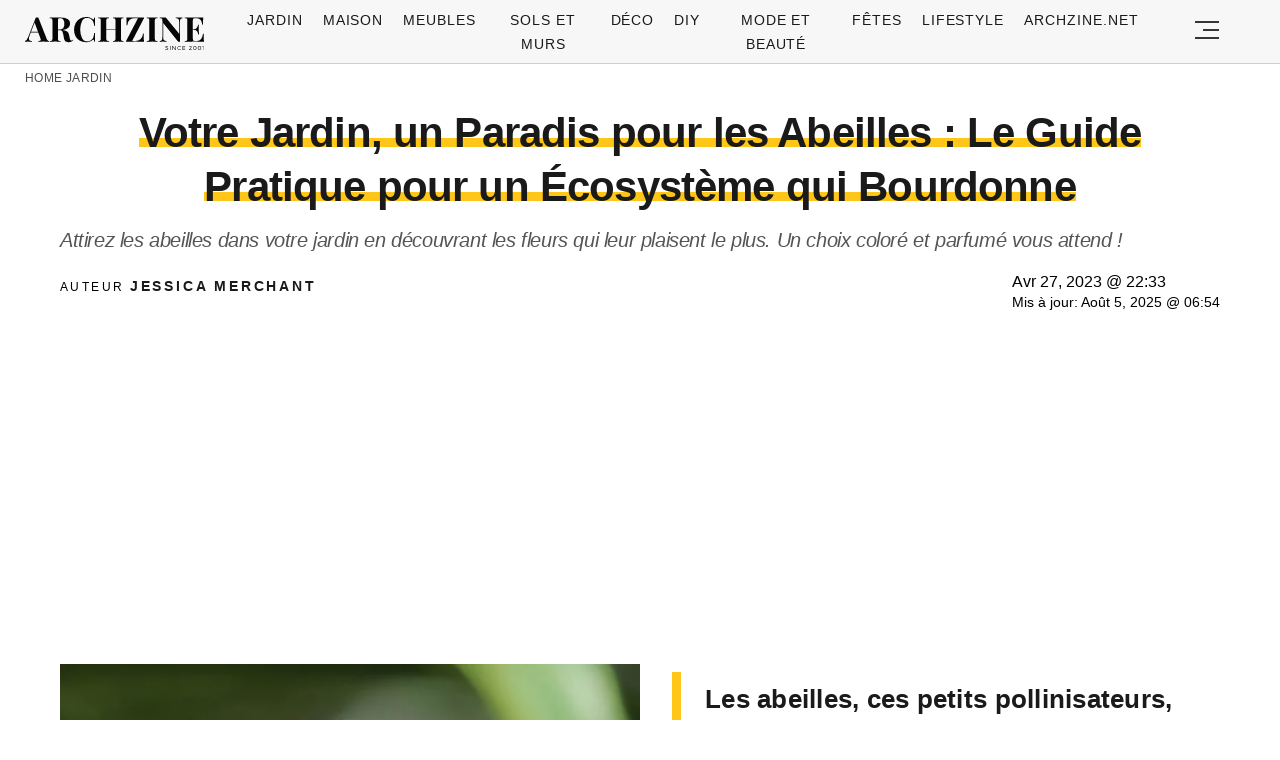

--- FILE ---
content_type: text/html; charset=UTF-8
request_url: https://archzine.fr/jardin/quelles-fleurs-planter-pour-attirer-les-abeilles-liste-non-exhaustive/
body_size: 22455
content:
<!DOCTYPE html>
<html lang="fr-FR">
<head>
  <meta charset="UTF-8">
  <meta name="viewport" content="width=device-width, initial-scale=1.0, maximum-scale=2.0, user-scalable=yes" />
  <title>Votre Jardin, un Paradis pour les Abeilles : Le Guide Pratique pour un Écosystème qui Bourdonne</title>

  <link rel="profile" href="https://gmpg.org/xfn/11">
  <link rel="pingback" href="https://archzine.fr/xmlrpc.php">
  <link rel="preconnect" href="https://fonts.googleapis.com">
  <link rel="preconnect" href="//fonts.gstatic.com">
  <link rel="preconnect" href="//pagead2.googlesyndication.com">
  <link rel="preload" href="https://archzine.fr/wp-content/themes/archzine_2023/assets/images/archzine-logo.svg" as="image">
  <link rel="prefetch" href="https://archzine.fr/wp-content/themes/archzine_2023/assets/js/jquery-3.6.1.min.js?ver=1.000" as="script">
  <link rel="prefetch" href="https://archzine.fr//wp-content/plugins/softart-helper/assets/masonry/masonry.pkgd.min.js?ver=1.00" as="script">
  <link rel="prefetch" href="https://archzine.fr//wp-content/plugins/softart-helper/assets/new_scripts.min.js?ver=2.0" as="script">
  <link rel="shortcut icon" href="https://archzine.fr/wp-content/themes/archzine_2023/assets/images/favicon/favicon.ico" type="image/x-icon" />
  <link rel="apple-touch-icon" sizes="57x57" href="https://archzine.fr/wp-content/themes/archzine_2023/assets/images/favicon/apple-icon-57x57.png" />
  <link rel="apple-touch-icon" sizes="60x60" href="https://archzine.fr/wp-content/themes/archzine_2023/assets/images/favicon/apple-icon-60x60.png" />
  <link rel="apple-touch-icon" sizes="72x72" href="https://archzine.fr/wp-content/themes/archzine_2023/assets/images/favicon/apple-icon-72x72.png" />
  <link rel="apple-touch-icon" sizes="76x76" href="https://archzine.fr/wp-content/themes/archzine_2023/assets/images/favicon/apple-icon-76x76.png" />
  <link rel="apple-touch-icon" sizes="114x114" href="https://archzine.fr/wp-content/themes/archzine_2023/assets/images/favicon/apple-icon-114x114.png" />
  <link rel="apple-touch-icon" sizes="120x120" href="https://archzine.fr/wp-content/themes/archzine_2023/assets/images/favicon/apple-icon-120x120.png" />
  <link rel="apple-touch-icon" sizes="144x144" href="https://archzine.fr/wp-content/themes/archzine_2023/assets/images/favicon/apple-icon-144x144.png" />
  <link rel="apple-touch-icon" sizes="152x152" href="https://archzine.fr/wp-content/themes/archzine_2023/assets/images/favicon/apple-icon-152x152.png" />
  <link rel="apple-touch-icon" sizes="180x180" href="https://archzine.fr/wp-content/themes/archzine_2023/assets/images/favicon/apple-icon-180x180.png" />
  <link rel="icon" type="image/png" sizes="192x192"  href="https://archzine.fr/wp-content/themes/archzine_2023/assets/images/favicon/android-icon-192x192.png" />
  <link rel="icon" type="image/png" sizes="32x32" href="https://archzine.fr/wp-content/themes/archzine_2023/assets/images/favicon/favicon-32x32.png" />
  <link rel="icon" type="image/png" sizes="96x96" href="https://archzine.fr/wp-content/themes/archzine_2023/assets/images/favicon/favicon-96x96.png" />
  <link rel="icon" type="image/png" sizes="16x16" href="https://archzine.fr/wp-content/themes/archzine_2023/assets/images/favicon/favicon-16x16.png" />
  <script async src="https://pagead2.googlesyndication.com/pagead/js/adsbygoogle.js?client=ca-pub-7929853351833130"
       crossorigin="anonymous"></script>
  <script type="text/javascript">
    var base_url = 'https://archzine.fr/';
  </script>



  <meta name='robots' content='noindex, follow' />

	<!-- This site is optimized with the Yoast SEO Premium plugin v21.6 (Yoast SEO v21.6) - https://yoast.com/wordpress/plugins/seo/ -->
	<meta name="description" content="Quelles fleurs planter pour attirer les abeilles : apprenez comment les abeilles voient le monde pour comprendre leur préférence du bleu." />
	<meta property="og:locale" content="de_DE" />
	<meta property="og:type" content="article" />
	<meta property="og:title" content="Quelles fleurs planter pour attirer les abeilles dans votre jardin avec une liste de plantes pour tous les goûts" />
	<meta property="og:description" content="Quelles fleurs planter pour attirer les abeilles : apprenez comment les abeilles voient le monde pour comprendre leur préférence du bleu" />
	<meta property="og:url" content="https://archzine.fr/jardin/quelles-fleurs-planter-pour-attirer-les-abeilles-liste-non-exhaustive/" />
	<meta property="og:site_name" content="Archzine.fr" />
	<meta property="article:publisher" content="https://www.facebook.com/ArchZine/" />
	<meta property="article:published_time" content="2023-04-27T20:33:38+00:00" />
	<meta property="article:modified_time" content="2025-08-05T04:54:58+00:00" />
	<meta property="og:image" content="https://archzine.fr/wp-content/uploads/2023/04/une-abeille-en-plein-vol-approchant-une-fleur-rose.jpeg" />
	<meta property="og:image:width" content="1200" />
	<meta property="og:image:height" content="770" />
	<meta property="og:image:type" content="image/jpeg" />
	<meta name="author" content="Jessica Merchant" />
	<meta name="twitter:card" content="summary_large_image" />
	<meta name="twitter:title" content="Quelles fleurs planter pour attirer les abeilles dans votre jardin avec une liste de plantes pour tous les goûts" />
	<meta name="twitter:description" content="Quelles fleurs planter pour attirer les abeilles : apprenez comment les abeilles voient le monde pour comprendre leur préférence du bleu." />
	<meta name="twitter:image" content="https://archzine.fr/wp-content/uploads/2023/04/une-abeille-en-plein-vol-approchant-une-fleur-rose.jpeg" />
	<meta name="twitter:creator" content="@arhzine" />
	<meta name="twitter:site" content="@arhzine" />
	<meta name="twitter:label1" content="Written by" />
	<meta name="twitter:data1" content="Jessica Merchant" />
	<meta name="twitter:label2" content="Est. reading time" />
	<meta name="twitter:data2" content="10 minutes" />
	<script type="application/ld+json" class="yoast-schema-graph">{"@context":"https://schema.org","@graph":[{"@type":"NewsArticle","@id":"https://archzine.fr/jardin/quelles-fleurs-planter-pour-attirer-les-abeilles-liste-non-exhaustive/#article","isPartOf":{"@id":"https://archzine.fr/jardin/quelles-fleurs-planter-pour-attirer-les-abeilles-liste-non-exhaustive/"},"author":{"name":"Jessica Merchant","@id":"https://archzine.fr/#/schema/person/85f6b9e2a8af644013eb9c649d9608be"},"headline":"Votre Jardin, un Paradis pour les Abeilles : Le Guide Pratique pour un Écosystème qui Bourdonne","datePublished":"2023-04-27T20:33:38+00:00","dateModified":"2025-08-05T04:54:58+00:00","mainEntityOfPage":{"@id":"https://archzine.fr/jardin/quelles-fleurs-planter-pour-attirer-les-abeilles-liste-non-exhaustive/"},"wordCount":1983,"publisher":{"@id":"https://archzine.fr/#organization"},"image":{"@id":"https://archzine.fr/jardin/quelles-fleurs-planter-pour-attirer-les-abeilles-liste-non-exhaustive/#primaryimage"},"thumbnailUrl":"https://archzine.fr/wp-content/uploads/2023/04/une-abeille-en-plein-vol-approchant-une-fleur-rose.webp","keywords":["idees"],"articleSection":["Jardin"],"inLanguage":"fr-FR","copyrightYear":"2023","copyrightHolder":{"@id":"https://archzine.fr/#organization"}},{"@type":"WebPage","@id":"https://archzine.fr/jardin/quelles-fleurs-planter-pour-attirer-les-abeilles-liste-non-exhaustive/","url":"https://archzine.fr/jardin/quelles-fleurs-planter-pour-attirer-les-abeilles-liste-non-exhaustive/","name":"Quelles fleurs planter pour attirer les abeilles dans votre jardin avec une liste de plantes pour tous les goûts","isPartOf":{"@id":"https://archzine.fr/#website"},"primaryImageOfPage":{"@id":"https://archzine.fr/jardin/quelles-fleurs-planter-pour-attirer-les-abeilles-liste-non-exhaustive/#primaryimage"},"image":{"@id":"https://archzine.fr/jardin/quelles-fleurs-planter-pour-attirer-les-abeilles-liste-non-exhaustive/#primaryimage"},"thumbnailUrl":"https://archzine.fr/wp-content/uploads/2023/04/une-abeille-en-plein-vol-approchant-une-fleur-rose.webp","datePublished":"2023-04-27T20:33:38+00:00","dateModified":"2025-08-05T04:54:58+00:00","description":"Quelles fleurs planter pour attirer les abeilles : apprenez comment les abeilles voient le monde pour comprendre leur préférence du bleu.","breadcrumb":{"@id":"https://archzine.fr/jardin/quelles-fleurs-planter-pour-attirer-les-abeilles-liste-non-exhaustive/#breadcrumb"},"inLanguage":"fr-FR","potentialAction":[{"@type":"ReadAction","target":["https://archzine.fr/jardin/quelles-fleurs-planter-pour-attirer-les-abeilles-liste-non-exhaustive/"]}]},{"@type":"ImageObject","inLanguage":"fr-FR","@id":"https://archzine.fr/jardin/quelles-fleurs-planter-pour-attirer-les-abeilles-liste-non-exhaustive/#primaryimage","url":"https://archzine.fr/wp-content/uploads/2023/04/une-abeille-en-plein-vol-approchant-une-fleur-rose.webp","contentUrl":"https://archzine.fr/wp-content/uploads/2023/04/une-abeille-en-plein-vol-approchant-une-fleur-rose.webp","width":1200,"height":770,"caption":"une abeille en plein vol approchant une fleur rose"},{"@type":"BreadcrumbList","@id":"https://archzine.fr/jardin/quelles-fleurs-planter-pour-attirer-les-abeilles-liste-non-exhaustive/#breadcrumb","itemListElement":[{"@type":"ListItem","position":1,"name":"Home","item":"https://archzine.fr/"},{"@type":"ListItem","position":2,"name":"Jardin","item":"https://archzine.fr/jardin/"},{"@type":"ListItem","position":3,"name":"Votre Jardin, un Paradis pour les Abeilles : Le Guide Pratique pour un Écosystème qui Bourdonne"}]},{"@type":"WebSite","@id":"https://archzine.fr/#website","url":"https://archzine.fr/","name":"Archzine.fr","description":"","publisher":{"@id":"https://archzine.fr/#organization"},"alternateName":"Archzine","potentialAction":[{"@type":"SearchAction","target":{"@type":"EntryPoint","urlTemplate":"https://archzine.fr/?s={search_term_string}"},"query-input":"required name=search_term_string"}],"inLanguage":"fr-FR"},{"@type":"Organization","@id":"https://archzine.fr/#organization","name":"Arch Media Group","alternateName":"Mediterium","url":"https://archzine.fr/","logo":{"@type":"ImageObject","inLanguage":"fr-FR","@id":"https://archzine.fr/#/schema/logo/image/","url":"https://archzine.fr/wp-content/uploads/2023/12/archzine-logo-new-square.jpg","contentUrl":"https://archzine.fr/wp-content/uploads/2023/12/archzine-logo-new-square.jpg","width":1000,"height":1000,"caption":"Arch Media Group"},"image":{"@id":"https://archzine.fr/#/schema/logo/image/"},"sameAs":["https://www.facebook.com/ArchZine/","https://twitter.com/arhzine","https://www.instagram.com/archzine/","https://www.linkedin.com/company/arch-media-group-ood/","https://archzine.net","https://www.pinterest.com/archzinefr/","https://www.youtube.com/channel/UCTBzRJ6SjxdFplH-A8ymSTg","https://mediterium.com"],"publishingPrinciples":"https://archzine.fr/ethics-standards-corrections/","ownershipFundingInfo":"https://archzine.fr/about/","correctionsPolicy":"https://archzine.fr/ethics-standards-corrections/","ethicsPolicy":"https://archzine.fr/politique-de-confidentialite/","diversityPolicy":"https://archzine.fr/politique-de-diversite/"},{"@type":"Person","@id":"https://archzine.fr/#/schema/person/85f6b9e2a8af644013eb9c649d9608be","name":"Jessica Merchant","image":{"@type":"ImageObject","inLanguage":"fr-FR","@id":"https://archzine.fr/#/schema/person/image/","url":"https://secure.gravatar.com/avatar/82fd71b658324e736c8da00549a1b639?s=96&d=monsterid&r=g","contentUrl":"https://secure.gravatar.com/avatar/82fd71b658324e736c8da00549a1b639?s=96&d=monsterid&r=g","caption":"Jessica Merchant"},"description":"Paysagiste Éco-responsable &amp; Amoureuse des Plantes Ses passions : Jardins naturels, Plantes locales, Biodiversité Jessica a grandi dans une ferme bio en Provence, entourée de lavande et d'oliviers. Cette enfance au contact de la nature a façonné sa vision du jardinage. Pour elle, un beau jardin est avant tout un écosystème vivant et équilibré. Après des années à concevoir des espaces verts pour des particuliers, elle partage maintenant ses connaissances avec passion. Son jardin expérimental accueille abeilles, papillons et oiseaux dans une harmonie soigneusement orchestrée. Elle rêve d'un monde où chaque balcon deviendrait un refuge pour la biodiversité.","url":"https://archzine.fr/author/jessica/"}]}</script>
	<!-- / Yoast SEO Premium plugin. -->


<link rel="alternate" type="application/rss+xml" title="Archzine.fr &raquo; Flux" href="https://archzine.fr/feed/" />
<style id='global-styles-inline-css' type='text/css'>
body{--wp--preset--color--black: #000000;--wp--preset--color--cyan-bluish-gray: #abb8c3;--wp--preset--color--white: #ffffff;--wp--preset--color--pale-pink: #f78da7;--wp--preset--color--vivid-red: #cf2e2e;--wp--preset--color--luminous-vivid-orange: #ff6900;--wp--preset--color--luminous-vivid-amber: #fcb900;--wp--preset--color--light-green-cyan: #7bdcb5;--wp--preset--color--vivid-green-cyan: #00d084;--wp--preset--color--pale-cyan-blue: #8ed1fc;--wp--preset--color--vivid-cyan-blue: #0693e3;--wp--preset--color--vivid-purple: #9b51e0;--wp--preset--gradient--vivid-cyan-blue-to-vivid-purple: linear-gradient(135deg,rgba(6,147,227,1) 0%,rgb(155,81,224) 100%);--wp--preset--gradient--light-green-cyan-to-vivid-green-cyan: linear-gradient(135deg,rgb(122,220,180) 0%,rgb(0,208,130) 100%);--wp--preset--gradient--luminous-vivid-amber-to-luminous-vivid-orange: linear-gradient(135deg,rgba(252,185,0,1) 0%,rgba(255,105,0,1) 100%);--wp--preset--gradient--luminous-vivid-orange-to-vivid-red: linear-gradient(135deg,rgba(255,105,0,1) 0%,rgb(207,46,46) 100%);--wp--preset--gradient--very-light-gray-to-cyan-bluish-gray: linear-gradient(135deg,rgb(238,238,238) 0%,rgb(169,184,195) 100%);--wp--preset--gradient--cool-to-warm-spectrum: linear-gradient(135deg,rgb(74,234,220) 0%,rgb(151,120,209) 20%,rgb(207,42,186) 40%,rgb(238,44,130) 60%,rgb(251,105,98) 80%,rgb(254,248,76) 100%);--wp--preset--gradient--blush-light-purple: linear-gradient(135deg,rgb(255,206,236) 0%,rgb(152,150,240) 100%);--wp--preset--gradient--blush-bordeaux: linear-gradient(135deg,rgb(254,205,165) 0%,rgb(254,45,45) 50%,rgb(107,0,62) 100%);--wp--preset--gradient--luminous-dusk: linear-gradient(135deg,rgb(255,203,112) 0%,rgb(199,81,192) 50%,rgb(65,88,208) 100%);--wp--preset--gradient--pale-ocean: linear-gradient(135deg,rgb(255,245,203) 0%,rgb(182,227,212) 50%,rgb(51,167,181) 100%);--wp--preset--gradient--electric-grass: linear-gradient(135deg,rgb(202,248,128) 0%,rgb(113,206,126) 100%);--wp--preset--gradient--midnight: linear-gradient(135deg,rgb(2,3,129) 0%,rgb(40,116,252) 100%);--wp--preset--font-size--small: 13px;--wp--preset--font-size--medium: 20px;--wp--preset--font-size--large: 36px;--wp--preset--font-size--x-large: 42px;--wp--preset--spacing--20: 0.44rem;--wp--preset--spacing--30: 0.67rem;--wp--preset--spacing--40: 1rem;--wp--preset--spacing--50: 1.5rem;--wp--preset--spacing--60: 2.25rem;--wp--preset--spacing--70: 3.38rem;--wp--preset--spacing--80: 5.06rem;--wp--preset--shadow--natural: 6px 6px 9px rgba(0, 0, 0, 0.2);--wp--preset--shadow--deep: 12px 12px 50px rgba(0, 0, 0, 0.4);--wp--preset--shadow--sharp: 6px 6px 0px rgba(0, 0, 0, 0.2);--wp--preset--shadow--outlined: 6px 6px 0px -3px rgba(255, 255, 255, 1), 6px 6px rgba(0, 0, 0, 1);--wp--preset--shadow--crisp: 6px 6px 0px rgba(0, 0, 0, 1);}:where(.is-layout-flex){gap: 0.5em;}:where(.is-layout-grid){gap: 0.5em;}body .is-layout-flow > .alignleft{float: left;margin-inline-start: 0;margin-inline-end: 2em;}body .is-layout-flow > .alignright{float: right;margin-inline-start: 2em;margin-inline-end: 0;}body .is-layout-flow > .aligncenter{margin-left: auto !important;margin-right: auto !important;}body .is-layout-constrained > .alignleft{float: left;margin-inline-start: 0;margin-inline-end: 2em;}body .is-layout-constrained > .alignright{float: right;margin-inline-start: 2em;margin-inline-end: 0;}body .is-layout-constrained > .aligncenter{margin-left: auto !important;margin-right: auto !important;}body .is-layout-constrained > :where(:not(.alignleft):not(.alignright):not(.alignfull)){max-width: var(--wp--style--global--content-size);margin-left: auto !important;margin-right: auto !important;}body .is-layout-constrained > .alignwide{max-width: var(--wp--style--global--wide-size);}body .is-layout-flex{display: flex;}body .is-layout-flex{flex-wrap: wrap;align-items: center;}body .is-layout-flex > *{margin: 0;}body .is-layout-grid{display: grid;}body .is-layout-grid > *{margin: 0;}:where(.wp-block-columns.is-layout-flex){gap: 2em;}:where(.wp-block-columns.is-layout-grid){gap: 2em;}:where(.wp-block-post-template.is-layout-flex){gap: 1.25em;}:where(.wp-block-post-template.is-layout-grid){gap: 1.25em;}.has-black-color{color: var(--wp--preset--color--black) !important;}.has-cyan-bluish-gray-color{color: var(--wp--preset--color--cyan-bluish-gray) !important;}.has-white-color{color: var(--wp--preset--color--white) !important;}.has-pale-pink-color{color: var(--wp--preset--color--pale-pink) !important;}.has-vivid-red-color{color: var(--wp--preset--color--vivid-red) !important;}.has-luminous-vivid-orange-color{color: var(--wp--preset--color--luminous-vivid-orange) !important;}.has-luminous-vivid-amber-color{color: var(--wp--preset--color--luminous-vivid-amber) !important;}.has-light-green-cyan-color{color: var(--wp--preset--color--light-green-cyan) !important;}.has-vivid-green-cyan-color{color: var(--wp--preset--color--vivid-green-cyan) !important;}.has-pale-cyan-blue-color{color: var(--wp--preset--color--pale-cyan-blue) !important;}.has-vivid-cyan-blue-color{color: var(--wp--preset--color--vivid-cyan-blue) !important;}.has-vivid-purple-color{color: var(--wp--preset--color--vivid-purple) !important;}.has-black-background-color{background-color: var(--wp--preset--color--black) !important;}.has-cyan-bluish-gray-background-color{background-color: var(--wp--preset--color--cyan-bluish-gray) !important;}.has-white-background-color{background-color: var(--wp--preset--color--white) !important;}.has-pale-pink-background-color{background-color: var(--wp--preset--color--pale-pink) !important;}.has-vivid-red-background-color{background-color: var(--wp--preset--color--vivid-red) !important;}.has-luminous-vivid-orange-background-color{background-color: var(--wp--preset--color--luminous-vivid-orange) !important;}.has-luminous-vivid-amber-background-color{background-color: var(--wp--preset--color--luminous-vivid-amber) !important;}.has-light-green-cyan-background-color{background-color: var(--wp--preset--color--light-green-cyan) !important;}.has-vivid-green-cyan-background-color{background-color: var(--wp--preset--color--vivid-green-cyan) !important;}.has-pale-cyan-blue-background-color{background-color: var(--wp--preset--color--pale-cyan-blue) !important;}.has-vivid-cyan-blue-background-color{background-color: var(--wp--preset--color--vivid-cyan-blue) !important;}.has-vivid-purple-background-color{background-color: var(--wp--preset--color--vivid-purple) !important;}.has-black-border-color{border-color: var(--wp--preset--color--black) !important;}.has-cyan-bluish-gray-border-color{border-color: var(--wp--preset--color--cyan-bluish-gray) !important;}.has-white-border-color{border-color: var(--wp--preset--color--white) !important;}.has-pale-pink-border-color{border-color: var(--wp--preset--color--pale-pink) !important;}.has-vivid-red-border-color{border-color: var(--wp--preset--color--vivid-red) !important;}.has-luminous-vivid-orange-border-color{border-color: var(--wp--preset--color--luminous-vivid-orange) !important;}.has-luminous-vivid-amber-border-color{border-color: var(--wp--preset--color--luminous-vivid-amber) !important;}.has-light-green-cyan-border-color{border-color: var(--wp--preset--color--light-green-cyan) !important;}.has-vivid-green-cyan-border-color{border-color: var(--wp--preset--color--vivid-green-cyan) !important;}.has-pale-cyan-blue-border-color{border-color: var(--wp--preset--color--pale-cyan-blue) !important;}.has-vivid-cyan-blue-border-color{border-color: var(--wp--preset--color--vivid-cyan-blue) !important;}.has-vivid-purple-border-color{border-color: var(--wp--preset--color--vivid-purple) !important;}.has-vivid-cyan-blue-to-vivid-purple-gradient-background{background: var(--wp--preset--gradient--vivid-cyan-blue-to-vivid-purple) !important;}.has-light-green-cyan-to-vivid-green-cyan-gradient-background{background: var(--wp--preset--gradient--light-green-cyan-to-vivid-green-cyan) !important;}.has-luminous-vivid-amber-to-luminous-vivid-orange-gradient-background{background: var(--wp--preset--gradient--luminous-vivid-amber-to-luminous-vivid-orange) !important;}.has-luminous-vivid-orange-to-vivid-red-gradient-background{background: var(--wp--preset--gradient--luminous-vivid-orange-to-vivid-red) !important;}.has-very-light-gray-to-cyan-bluish-gray-gradient-background{background: var(--wp--preset--gradient--very-light-gray-to-cyan-bluish-gray) !important;}.has-cool-to-warm-spectrum-gradient-background{background: var(--wp--preset--gradient--cool-to-warm-spectrum) !important;}.has-blush-light-purple-gradient-background{background: var(--wp--preset--gradient--blush-light-purple) !important;}.has-blush-bordeaux-gradient-background{background: var(--wp--preset--gradient--blush-bordeaux) !important;}.has-luminous-dusk-gradient-background{background: var(--wp--preset--gradient--luminous-dusk) !important;}.has-pale-ocean-gradient-background{background: var(--wp--preset--gradient--pale-ocean) !important;}.has-electric-grass-gradient-background{background: var(--wp--preset--gradient--electric-grass) !important;}.has-midnight-gradient-background{background: var(--wp--preset--gradient--midnight) !important;}.has-small-font-size{font-size: var(--wp--preset--font-size--small) !important;}.has-medium-font-size{font-size: var(--wp--preset--font-size--medium) !important;}.has-large-font-size{font-size: var(--wp--preset--font-size--large) !important;}.has-x-large-font-size{font-size: var(--wp--preset--font-size--x-large) !important;}
.wp-block-navigation a:where(:not(.wp-element-button)){color: inherit;}
:where(.wp-block-post-template.is-layout-flex){gap: 1.25em;}:where(.wp-block-post-template.is-layout-grid){gap: 1.25em;}
:where(.wp-block-columns.is-layout-flex){gap: 2em;}:where(.wp-block-columns.is-layout-grid){gap: 2em;}
.wp-block-pullquote{font-size: 1.5em;line-height: 1.6;}
</style>
<link async='async' defer rel='stylesheet preload' id='toc-screen' href='https://archzine.fr/wp-content/plugins/table-of-contents-plus/screen.min.css?ver=2106' type='text/css' media='screen' onload="this.media='screen'" as="style" /><link async='async' defer rel='stylesheet preload' id='archzine_theme-style' href='https://archzine.fr/wp-content/themes/archzine_2023/style.min.css?ver=2023.54' type='text/css' media='screen' onload="this.media='screen'" as="style" /><link rel="https://api.w.org/" href="https://archzine.fr/wp-json/" /><link rel="alternate" type="application/json" href="https://archzine.fr/wp-json/wp/v2/posts/530013" /><link rel="EditURI" type="application/rsd+xml" title="RSD" href="https://archzine.fr/xmlrpc.php?rsd" />
<link rel='shortlink' href='https://archzine.fr/?p=530013' />
<link rel="alternate" type="application/json+oembed" href="https://archzine.fr/wp-json/oembed/1.0/embed?url=https%3A%2F%2Farchzine.fr%2Fjardin%2Fquelles-fleurs-planter-pour-attirer-les-abeilles-liste-non-exhaustive%2F" />
<link rel="alternate" type="text/xml+oembed" href="https://archzine.fr/wp-json/oembed/1.0/embed?url=https%3A%2F%2Farchzine.fr%2Fjardin%2Fquelles-fleurs-planter-pour-attirer-les-abeilles-liste-non-exhaustive%2F&#038;format=xml" />
  <script src="https://cdn.onesignal.com/sdks/web/v16/OneSignalSDK.page.js" defer></script>
  <script>
          window.OneSignalDeferred = window.OneSignalDeferred || [];
          OneSignalDeferred.push(async function(OneSignal) {
            await OneSignal.init({
              appId: "ee4b71cb-979c-4e06-b37b-4059b1d3bfdd",
              serviceWorkerOverrideForTypical: true,
              path: "https://archzine.fr/wp-content/plugins/onesignal-free-web-push-notifications/sdk_files/",
              serviceWorkerParam: { scope: "/wp-content/plugins/onesignal-free-web-push-notifications/sdk_files/push/onesignal/" },
              serviceWorkerPath: "OneSignalSDKWorker.js",
            });
          });

          // Unregister the legacy OneSignal service worker to prevent scope conflicts
          navigator.serviceWorker.getRegistrations().then((registrations) => {
            // Iterate through all registered service workers
            registrations.forEach((registration) => {
              // Check the script URL to identify the specific service worker
              if (registration.active && registration.active.scriptURL.includes('OneSignalSDKWorker.js.php')) {
                // Unregister the service worker
                registration.unregister().then((success) => {
                  if (success) {
                    console.log('OneSignalSW: Successfully unregistered:', registration.active.scriptURL);
                  } else {
                    console.log('OneSignalSW: Failed to unregister:', registration.active.scriptURL);
                  }
                });
              }
            });
          }).catch((error) => {
            console.error('Error fetching service worker registrations:', error);
          });
        </script>
			<style>
			#related_posts_thumbnails li{
				border-right: 1px solid #DDDDDD;
				background-color: #FFFFFF			}
			#related_posts_thumbnails li:hover{
				background-color: #EEEEEF;
			}
			.relpost_content{
				font-size:	12px;
				color: 		#333333;
			}
			.relpost-block-single{
				background-color: #FFFFFF;
				border-right: 1px solid  #DDDDDD;
				border-left: 1px solid  #DDDDDD;
				margin-right: -1px;
			}
			.relpost-block-single:hover{
				background-color: #EEEEEF;
			}
		</style>

	  </head>

<body class="post-template-default single single-post postid-530013 single-format-standard" itemscope itemtype="https://schema.org/WebPage">
  <header id="header" class="bg-gray py-1">
    <div class="row">
      <div class="col-xs-9 col-sm-9 col-md-9 col-lg-2 center-md middle-md pr-0">
        <div id="logo">
          <a rel="home" href="https://archzine.fr/" title="Archzine">Archzine</a>
        </div>
      </div>
      <div class="col-xs-0 col-sm-0 col-md-0 col-lg-9 center-md middle-md" id="menu-holder">
        <ul id="menu-menu" class="justify-center flex main-menu"><li id="menu-item-909" class="menu-item menu-item-type-taxonomy menu-item-object-category current-post-ancestor current-menu-parent current-post-parent menu-item-has-children menu-item-909"><a href="https://archzine.fr/jardin/">Jardin</a>
<ul class="sub-menu">
	<li id="menu-item-81259" class="menu-item menu-item-type-taxonomy menu-item-object-category menu-item-81259"><a href="https://archzine.fr/jardin/terrasse/">Terrasse</a></li>
	<li id="menu-item-150589" class="menu-item menu-item-type-taxonomy menu-item-object-category menu-item-150589"><a href="https://archzine.fr/jardin/balcon/">Balcon</a></li>
	<li id="menu-item-150591" class="menu-item menu-item-type-taxonomy menu-item-object-category menu-item-150591"><a href="https://archzine.fr/jardin/meubles-exterieur/">Meubles extérieur</a></li>
	<li id="menu-item-150590" class="menu-item menu-item-type-taxonomy menu-item-object-category menu-item-150590"><a href="https://archzine.fr/jardin/eclairage-exterieur/">Éclairage extérieur</a></li>
	<li id="menu-item-150592" class="menu-item menu-item-type-taxonomy menu-item-object-category menu-item-150592"><a href="https://archzine.fr/jardin/piscine/">Piscine</a></li>
	<li id="menu-item-190380" class="menu-item menu-item-type-taxonomy menu-item-object-category menu-item-190380"><a href="https://archzine.fr/jardin/plantes-et-jardins/">Plantes et jardins</a></li>
</ul>
</li>
<li id="menu-item-150583" class="menu-item menu-item-type-taxonomy menu-item-object-category menu-item-has-children menu-item-150583"><a href="https://archzine.fr/maison/">Maison</a>
<ul class="sub-menu">
	<li id="menu-item-907" class="menu-item menu-item-type-taxonomy menu-item-object-category menu-item-907"><a href="https://archzine.fr/maison/salon/">Salon</a></li>
	<li id="menu-item-134554" class="menu-item menu-item-type-taxonomy menu-item-object-category menu-item-134554"><a href="https://archzine.fr/maison/salle-a-manger/">Salle à manger</a></li>
	<li id="menu-item-908" class="menu-item menu-item-type-taxonomy menu-item-object-category menu-item-908"><a href="https://archzine.fr/maison/salle-de-bains/">Salle de bains</a></li>
	<li id="menu-item-903" class="menu-item menu-item-type-taxonomy menu-item-object-category menu-item-903"><a href="https://archzine.fr/maison/chambre-a-coucher/">Chambre à coucher</a></li>
	<li id="menu-item-150699" class="menu-item menu-item-type-taxonomy menu-item-object-category menu-item-150699"><a href="https://archzine.fr/maison/chambre-enfant/">Chambre Enfant</a></li>
	<li id="menu-item-906" class="menu-item menu-item-type-taxonomy menu-item-object-category menu-item-906"><a href="https://archzine.fr/maison/cuisine/">Cuisine</a></li>
	<li id="menu-item-135809" class="menu-item menu-item-type-taxonomy menu-item-object-category menu-item-135809"><a href="https://archzine.fr/maison/couloir-et-entree/">Couloir et Entrée</a></li>
	<li id="menu-item-134679" class="menu-item menu-item-type-taxonomy menu-item-object-category menu-item-134679"><a href="https://archzine.fr/escalier/">Escalier</a></li>
	<li id="menu-item-150702" class="menu-item menu-item-type-taxonomy menu-item-object-category menu-item-150702"><a href="https://archzine.fr/maison/eclairage-interieur/">Éclairage intérieur</a></li>
</ul>
</li>
<li id="menu-item-904" class="menu-item menu-item-type-taxonomy menu-item-object-category menu-item-has-children menu-item-904"><a href="https://archzine.fr/meubles/">Meubles</a>
<ul class="sub-menu">
	<li id="menu-item-135823" class="menu-item menu-item-type-taxonomy menu-item-object-category menu-item-135823"><a href="https://archzine.fr/meubles/bureau/">Bureau</a></li>
	<li id="menu-item-134557" class="menu-item menu-item-type-taxonomy menu-item-object-category menu-item-134557"><a href="https://archzine.fr/meubles/canape/">Canapé</a></li>
	<li id="menu-item-134558" class="menu-item menu-item-type-taxonomy menu-item-object-category menu-item-134558"><a href="https://archzine.fr/meubles/chaise/">Chaise</a></li>
	<li id="menu-item-134563" class="menu-item menu-item-type-taxonomy menu-item-object-category menu-item-134563"><a href="https://archzine.fr/meubles/table/">table</a></li>
	<li id="menu-item-134559" class="menu-item menu-item-type-taxonomy menu-item-object-category menu-item-134559"><a href="https://archzine.fr/meubles/lampe/">Lampe</a></li>
	<li id="menu-item-134560" class="menu-item menu-item-type-taxonomy menu-item-object-category menu-item-134560"><a href="https://archzine.fr/meubles/lit/">Lit</a></li>
	<li id="menu-item-134561" class="menu-item menu-item-type-taxonomy menu-item-object-category menu-item-134561"><a href="https://archzine.fr/meubles/miroir/">Miroir</a></li>
	<li id="menu-item-134562" class="menu-item menu-item-type-taxonomy menu-item-object-category menu-item-134562"><a href="https://archzine.fr/meubles/porte/">Porte</a></li>
	<li id="menu-item-150593" class="menu-item menu-item-type-taxonomy menu-item-object-category menu-item-150593"><a href="https://archzine.fr/meubles/etagere/">Etagère</a></li>
</ul>
</li>
<li id="menu-item-134577" class="menu-item menu-item-type-taxonomy menu-item-object-category menu-item-has-children menu-item-134577"><a href="https://archzine.fr/sols-et-murs/">Sols et Murs</a>
<ul class="sub-menu">
	<li id="menu-item-134578" class="menu-item menu-item-type-taxonomy menu-item-object-category menu-item-134578"><a href="https://archzine.fr/sols-et-murs/carrelage/">Carrelage</a></li>
	<li id="menu-item-134662" class="menu-item menu-item-type-taxonomy menu-item-object-category menu-item-134662"><a href="https://archzine.fr/deco/decoration-murale/">Décoration murale</a></li>
	<li id="menu-item-134579" class="menu-item menu-item-type-taxonomy menu-item-object-category menu-item-134579"><a href="https://archzine.fr/sols-et-murs/tapis/">Tapis</a></li>
	<li id="menu-item-134584" class="menu-item menu-item-type-taxonomy menu-item-object-category menu-item-134584"><a href="https://archzine.fr/sols-et-murs/parquet/">Parquet</a></li>
	<li id="menu-item-134642" class="menu-item menu-item-type-taxonomy menu-item-object-category menu-item-134642"><a href="https://archzine.fr/papier-peint/">Papier Peint</a></li>
	<li id="menu-item-134649" class="menu-item menu-item-type-taxonomy menu-item-object-category menu-item-134649"><a href="https://archzine.fr/peinture-murale/">Peinture murale</a></li>
	<li id="menu-item-135835" class="menu-item menu-item-type-taxonomy menu-item-object-category menu-item-135835"><a href="https://archzine.fr/sols-et-murs/rideaux-et-stores/">Rideaux et Stores</a></li>
</ul>
</li>
<li id="menu-item-902" class="menu-item menu-item-type-taxonomy menu-item-object-category menu-item-has-children menu-item-902"><a href="https://archzine.fr/deco/">Déco</a>
<ul class="sub-menu">
	<li id="menu-item-151050" class="menu-item menu-item-type-taxonomy menu-item-object-category menu-item-151050"><a href="https://archzine.fr/deco/deco-chambre/">Déco chambre</a></li>
	<li id="menu-item-151053" class="menu-item menu-item-type-taxonomy menu-item-object-category menu-item-151053"><a href="https://archzine.fr/deco/decoration-murale/">Décoration murale</a></li>
	<li id="menu-item-151052" class="menu-item menu-item-type-taxonomy menu-item-object-category menu-item-151052"><a href="https://archzine.fr/deco/decoration-de-table/">Décoration de table</a></li>
	<li id="menu-item-151054" class="menu-item menu-item-type-taxonomy menu-item-object-category menu-item-151054"><a href="https://archzine.fr/deco/decoration-pour-fenetre/">Décoration pour fenêtre</a></li>
	<li id="menu-item-151051" class="menu-item menu-item-type-taxonomy menu-item-object-category menu-item-151051"><a href="https://archzine.fr/deco/deco-jardin/">Déco jardin</a></li>
</ul>
</li>
<li id="menu-item-134576" class="menu-item menu-item-type-taxonomy menu-item-object-category menu-item-has-children menu-item-134576"><a href="https://archzine.fr/diy/">DIY</a>
<ul class="sub-menu">
	<li id="menu-item-573176" class="menu-item menu-item-type-taxonomy menu-item-object-category menu-item-573176"><a href="https://archzine.fr/diy/diy-deco/">DIY Déco</a></li>
	<li id="menu-item-573178" class="menu-item menu-item-type-taxonomy menu-item-object-category menu-item-573178"><a href="https://archzine.fr/diy/diy-meuble/">Diy meuble</a></li>
	<li id="menu-item-573175" class="menu-item menu-item-type-taxonomy menu-item-object-category menu-item-573175"><a href="https://archzine.fr/diy/diy-bijoux/">Diy bijoux</a></li>
	<li id="menu-item-573177" class="menu-item menu-item-type-taxonomy menu-item-object-category menu-item-573177"><a href="https://archzine.fr/diy/diy-halloween/">Diy Halloween</a></li>
</ul>
</li>
<li id="menu-item-81251" class="menu-item menu-item-type-taxonomy menu-item-object-category menu-item-has-children menu-item-81251"><a href="https://archzine.fr/mode-et-beaute/">Mode et Beauté</a>
<ul class="sub-menu">
	<li id="menu-item-134589" class="menu-item menu-item-type-taxonomy menu-item-object-category menu-item-134589"><a href="https://archzine.fr/mode-et-beaute/mode-femme/">Mode femme</a></li>
	<li id="menu-item-150949" class="menu-item menu-item-type-taxonomy menu-item-object-category menu-item-150949"><a href="https://archzine.fr/mode-et-beaute/mode-homme/">Mode homme</a></li>
	<li id="menu-item-150950" class="menu-item menu-item-type-taxonomy menu-item-object-category menu-item-150950"><a href="https://archzine.fr/mode-et-beaute/mode-enfant/">Mode enfant</a></li>
	<li id="menu-item-81264" class="menu-item menu-item-type-taxonomy menu-item-object-category menu-item-81264"><a href="https://archzine.fr/mode-et-beaute/coiffures/">Coiffures</a></li>
	<li id="menu-item-150934" class="menu-item menu-item-type-taxonomy menu-item-object-category menu-item-150934"><a href="https://archzine.fr/mode-et-beaute/manucure/">Manucure</a></li>
	<li id="menu-item-134667" class="menu-item menu-item-type-taxonomy menu-item-object-category menu-item-134667"><a href="https://archzine.fr/mode-et-beaute/maquillage/">Maquillage</a></li>
	<li id="menu-item-81250" class="menu-item menu-item-type-taxonomy menu-item-object-category menu-item-81250"><a href="https://archzine.fr/mode-et-beaute/accessoires-et-bijoux/">Accessoires et Bijoux</a></li>
</ul>
</li>
<li id="menu-item-134635" class="menu-item menu-item-type-taxonomy menu-item-object-category menu-item-has-children menu-item-134635"><a href="https://archzine.fr/fetes/">Fêtes</a>
<ul class="sub-menu">
	<li id="menu-item-138402" class="menu-item menu-item-type-taxonomy menu-item-object-category menu-item-138402"><a href="https://archzine.fr/fetes/anniversaire/">Anniversaire</a></li>
	<li id="menu-item-134572" class="menu-item menu-item-type-taxonomy menu-item-object-category menu-item-134572"><a href="https://archzine.fr/fetes/mariage/">Mariage</a></li>
	<li id="menu-item-134573" class="menu-item menu-item-type-taxonomy menu-item-object-category menu-item-134573"><a href="https://archzine.fr/fetes/noel/">Noël</a></li>
	<li id="menu-item-134575" class="menu-item menu-item-type-taxonomy menu-item-object-category menu-item-134575"><a href="https://archzine.fr/fetes/cadeaux/">Cadeaux</a></li>
	<li id="menu-item-134574" class="menu-item menu-item-type-taxonomy menu-item-object-category menu-item-134574"><a href="https://archzine.fr/fetes/paques/">Pâques</a></li>
	<li id="menu-item-134570" class="menu-item menu-item-type-taxonomy menu-item-object-category menu-item-134570"><a href="https://archzine.fr/fetes/saint-valentine/">Saint Valentin</a></li>
	<li id="menu-item-134569" class="menu-item menu-item-type-taxonomy menu-item-object-category menu-item-134569"><a href="https://archzine.fr/fetes/halloween/">Halloween</a></li>
</ul>
</li>
<li id="menu-item-150620" class="menu-item menu-item-type-taxonomy menu-item-object-category menu-item-has-children menu-item-150620"><a href="https://archzine.fr/lifestyle/">Lifestyle</a>
<ul class="sub-menu">
	<li id="menu-item-573203" class="menu-item menu-item-type-taxonomy menu-item-object-category menu-item-573203"><a href="https://archzine.fr/lifestyle/astro/">Astro</a></li>
	<li id="menu-item-134571" class="menu-item menu-item-type-taxonomy menu-item-object-category menu-item-134571"><a href="https://archzine.fr/lifestyle/art-culinaire/">Art culinaire</a></li>
	<li id="menu-item-81260" class="menu-item menu-item-type-taxonomy menu-item-object-category menu-item-81260"><a href="https://archzine.fr/voyages/">Voyages</a></li>
	<li id="menu-item-134568" class="menu-item menu-item-type-taxonomy menu-item-object-category menu-item-134568"><a href="https://archzine.fr/lifestyle/architecture/">Architecture</a></li>
	<li id="menu-item-134592" class="menu-item menu-item-type-taxonomy menu-item-object-category menu-item-134592"><a href="https://archzine.fr/lifestyle/art/">Art</a></li>
	<li id="menu-item-135845" class="menu-item menu-item-type-taxonomy menu-item-object-category menu-item-135845"><a href="https://archzine.fr/lifestyle/animaux/">Animaux</a></li>
	<li id="menu-item-134760" class="menu-item menu-item-type-taxonomy menu-item-object-category menu-item-134760"><a href="https://archzine.fr/accessoires-pour-animaux/">Accessoires pour animaux</a></li>
</ul>
</li>
<li id="menu-item-615367" class="menu-item menu-item-type-custom menu-item-object-custom menu-item-615367"><a href="https://Archzine.net/">Archzine.net</a></li>
</ul>      </div>
      <div class="col-xs-3 col-sm-3 col-md-3 col-lg-1 center-md justify-content-rigth">
         <button class="menu_btn" title="open menu" type="button">
          <svg xmlns="http://www.w3.org/2000/svg" width="24" height="18" viewBox="0 0 24 18">
            <line id="Line_2" data-name="Line 2" x1="24" transform="translate(0 17)" fill="none" stroke="#353535" stroke-width="2"/>
            <line id="Line_3" data-name="Line 3" x1="16" transform="translate(8 9)" fill="none" stroke="#353535" stroke-width="2"/>
            <line id="Line_4" data-name="Line 4" x1="24" transform="translate(0 1)" fill="none" stroke="#353535" stroke-width="2"/>
          </svg>
         </button>
      </div>
    </div>
    <nav id="navigation" style="display: none;" >
      <div class="row">
        <ul id="menu-menu-1" class="white-bg dropdown-menu col-xs-12 col-lg-3"><li class="menu-item menu-item-type-taxonomy menu-item-object-category current-post-ancestor current-menu-parent current-post-parent menu-item-has-children menu-item-909"><a href="https://archzine.fr/jardin/">Jardin</a><span class="toggler"><svg id="Icon_down_outline" xmlns="http://www.w3.org/2000/svg" width="14" height="8" viewBox="0 0 14 8"><path id="Path" d="M7.707,7.707a1,1,0,0,1-1.414,0l-6-6A1,1,0,0,1,1.707.293L7,5.586,12.293.293a1,1,0,0,1,1.414,1.414Z" fill="#353535"/></svg></span>
<ul class="sub-menu">
	<li class="menu-item menu-item-type-taxonomy menu-item-object-category menu-item-81259"><a href="https://archzine.fr/jardin/terrasse/">Terrasse</a></li>
	<li class="menu-item menu-item-type-taxonomy menu-item-object-category menu-item-150589"><a href="https://archzine.fr/jardin/balcon/">Balcon</a></li>
	<li class="menu-item menu-item-type-taxonomy menu-item-object-category menu-item-150591"><a href="https://archzine.fr/jardin/meubles-exterieur/">Meubles extérieur</a></li>
	<li class="menu-item menu-item-type-taxonomy menu-item-object-category menu-item-150590"><a href="https://archzine.fr/jardin/eclairage-exterieur/">Éclairage extérieur</a></li>
	<li class="menu-item menu-item-type-taxonomy menu-item-object-category menu-item-150592"><a href="https://archzine.fr/jardin/piscine/">Piscine</a></li>
	<li class="menu-item menu-item-type-taxonomy menu-item-object-category menu-item-190380"><a href="https://archzine.fr/jardin/plantes-et-jardins/">Plantes et jardins</a></li>
</ul>
</li>
<li class="menu-item menu-item-type-taxonomy menu-item-object-category menu-item-has-children menu-item-150583"><a href="https://archzine.fr/maison/">Maison</a><span class="toggler"><svg id="Icon_down_outline" xmlns="http://www.w3.org/2000/svg" width="14" height="8" viewBox="0 0 14 8"><path id="Path" d="M7.707,7.707a1,1,0,0,1-1.414,0l-6-6A1,1,0,0,1,1.707.293L7,5.586,12.293.293a1,1,0,0,1,1.414,1.414Z" fill="#353535"/></svg></span>
<ul class="sub-menu">
	<li class="menu-item menu-item-type-taxonomy menu-item-object-category menu-item-907"><a href="https://archzine.fr/maison/salon/">Salon</a></li>
	<li class="menu-item menu-item-type-taxonomy menu-item-object-category menu-item-134554"><a href="https://archzine.fr/maison/salle-a-manger/">Salle à manger</a></li>
	<li class="menu-item menu-item-type-taxonomy menu-item-object-category menu-item-908"><a href="https://archzine.fr/maison/salle-de-bains/">Salle de bains</a></li>
	<li class="menu-item menu-item-type-taxonomy menu-item-object-category menu-item-903"><a href="https://archzine.fr/maison/chambre-a-coucher/">Chambre à coucher</a></li>
	<li class="menu-item menu-item-type-taxonomy menu-item-object-category menu-item-150699"><a href="https://archzine.fr/maison/chambre-enfant/">Chambre Enfant</a></li>
	<li class="menu-item menu-item-type-taxonomy menu-item-object-category menu-item-906"><a href="https://archzine.fr/maison/cuisine/">Cuisine</a></li>
	<li class="menu-item menu-item-type-taxonomy menu-item-object-category menu-item-135809"><a href="https://archzine.fr/maison/couloir-et-entree/">Couloir et Entrée</a></li>
	<li class="menu-item menu-item-type-taxonomy menu-item-object-category menu-item-134679"><a href="https://archzine.fr/escalier/">Escalier</a></li>
	<li class="menu-item menu-item-type-taxonomy menu-item-object-category menu-item-150702"><a href="https://archzine.fr/maison/eclairage-interieur/">Éclairage intérieur</a></li>
</ul>
</li>
<li class="menu-item menu-item-type-taxonomy menu-item-object-category menu-item-has-children menu-item-904"><a href="https://archzine.fr/meubles/">Meubles</a><span class="toggler"><svg id="Icon_down_outline" xmlns="http://www.w3.org/2000/svg" width="14" height="8" viewBox="0 0 14 8"><path id="Path" d="M7.707,7.707a1,1,0,0,1-1.414,0l-6-6A1,1,0,0,1,1.707.293L7,5.586,12.293.293a1,1,0,0,1,1.414,1.414Z" fill="#353535"/></svg></span>
<ul class="sub-menu">
	<li class="menu-item menu-item-type-taxonomy menu-item-object-category menu-item-135823"><a href="https://archzine.fr/meubles/bureau/">Bureau</a></li>
	<li class="menu-item menu-item-type-taxonomy menu-item-object-category menu-item-134557"><a href="https://archzine.fr/meubles/canape/">Canapé</a></li>
	<li class="menu-item menu-item-type-taxonomy menu-item-object-category menu-item-134558"><a href="https://archzine.fr/meubles/chaise/">Chaise</a></li>
	<li class="menu-item menu-item-type-taxonomy menu-item-object-category menu-item-134563"><a href="https://archzine.fr/meubles/table/">table</a></li>
	<li class="menu-item menu-item-type-taxonomy menu-item-object-category menu-item-134559"><a href="https://archzine.fr/meubles/lampe/">Lampe</a></li>
	<li class="menu-item menu-item-type-taxonomy menu-item-object-category menu-item-134560"><a href="https://archzine.fr/meubles/lit/">Lit</a></li>
	<li class="menu-item menu-item-type-taxonomy menu-item-object-category menu-item-134561"><a href="https://archzine.fr/meubles/miroir/">Miroir</a></li>
	<li class="menu-item menu-item-type-taxonomy menu-item-object-category menu-item-134562"><a href="https://archzine.fr/meubles/porte/">Porte</a></li>
	<li class="menu-item menu-item-type-taxonomy menu-item-object-category menu-item-150593"><a href="https://archzine.fr/meubles/etagere/">Etagère</a></li>
</ul>
</li>
<li class="menu-item menu-item-type-taxonomy menu-item-object-category menu-item-has-children menu-item-134577"><a href="https://archzine.fr/sols-et-murs/">Sols et Murs</a><span class="toggler"><svg id="Icon_down_outline" xmlns="http://www.w3.org/2000/svg" width="14" height="8" viewBox="0 0 14 8"><path id="Path" d="M7.707,7.707a1,1,0,0,1-1.414,0l-6-6A1,1,0,0,1,1.707.293L7,5.586,12.293.293a1,1,0,0,1,1.414,1.414Z" fill="#353535"/></svg></span>
<ul class="sub-menu">
	<li class="menu-item menu-item-type-taxonomy menu-item-object-category menu-item-134578"><a href="https://archzine.fr/sols-et-murs/carrelage/">Carrelage</a></li>
	<li class="menu-item menu-item-type-taxonomy menu-item-object-category menu-item-134662"><a href="https://archzine.fr/deco/decoration-murale/">Décoration murale</a></li>
	<li class="menu-item menu-item-type-taxonomy menu-item-object-category menu-item-134579"><a href="https://archzine.fr/sols-et-murs/tapis/">Tapis</a></li>
	<li class="menu-item menu-item-type-taxonomy menu-item-object-category menu-item-134584"><a href="https://archzine.fr/sols-et-murs/parquet/">Parquet</a></li>
	<li class="menu-item menu-item-type-taxonomy menu-item-object-category menu-item-134642"><a href="https://archzine.fr/papier-peint/">Papier Peint</a></li>
	<li class="menu-item menu-item-type-taxonomy menu-item-object-category menu-item-134649"><a href="https://archzine.fr/peinture-murale/">Peinture murale</a></li>
	<li class="menu-item menu-item-type-taxonomy menu-item-object-category menu-item-135835"><a href="https://archzine.fr/sols-et-murs/rideaux-et-stores/">Rideaux et Stores</a></li>
</ul>
</li>
<li class="menu-item menu-item-type-taxonomy menu-item-object-category menu-item-has-children menu-item-902"><a href="https://archzine.fr/deco/">Déco</a><span class="toggler"><svg id="Icon_down_outline" xmlns="http://www.w3.org/2000/svg" width="14" height="8" viewBox="0 0 14 8"><path id="Path" d="M7.707,7.707a1,1,0,0,1-1.414,0l-6-6A1,1,0,0,1,1.707.293L7,5.586,12.293.293a1,1,0,0,1,1.414,1.414Z" fill="#353535"/></svg></span>
<ul class="sub-menu">
	<li class="menu-item menu-item-type-taxonomy menu-item-object-category menu-item-151050"><a href="https://archzine.fr/deco/deco-chambre/">Déco chambre</a></li>
	<li class="menu-item menu-item-type-taxonomy menu-item-object-category menu-item-151053"><a href="https://archzine.fr/deco/decoration-murale/">Décoration murale</a></li>
	<li class="menu-item menu-item-type-taxonomy menu-item-object-category menu-item-151052"><a href="https://archzine.fr/deco/decoration-de-table/">Décoration de table</a></li>
	<li class="menu-item menu-item-type-taxonomy menu-item-object-category menu-item-151054"><a href="https://archzine.fr/deco/decoration-pour-fenetre/">Décoration pour fenêtre</a></li>
	<li class="menu-item menu-item-type-taxonomy menu-item-object-category menu-item-151051"><a href="https://archzine.fr/deco/deco-jardin/">Déco jardin</a></li>
</ul>
</li>
<li class="menu-item menu-item-type-taxonomy menu-item-object-category menu-item-has-children menu-item-134576"><a href="https://archzine.fr/diy/">DIY</a><span class="toggler"><svg id="Icon_down_outline" xmlns="http://www.w3.org/2000/svg" width="14" height="8" viewBox="0 0 14 8"><path id="Path" d="M7.707,7.707a1,1,0,0,1-1.414,0l-6-6A1,1,0,0,1,1.707.293L7,5.586,12.293.293a1,1,0,0,1,1.414,1.414Z" fill="#353535"/></svg></span>
<ul class="sub-menu">
	<li class="menu-item menu-item-type-taxonomy menu-item-object-category menu-item-573176"><a href="https://archzine.fr/diy/diy-deco/">DIY Déco</a></li>
	<li class="menu-item menu-item-type-taxonomy menu-item-object-category menu-item-573178"><a href="https://archzine.fr/diy/diy-meuble/">Diy meuble</a></li>
	<li class="menu-item menu-item-type-taxonomy menu-item-object-category menu-item-573175"><a href="https://archzine.fr/diy/diy-bijoux/">Diy bijoux</a></li>
	<li class="menu-item menu-item-type-taxonomy menu-item-object-category menu-item-573177"><a href="https://archzine.fr/diy/diy-halloween/">Diy Halloween</a></li>
</ul>
</li>
<li class="menu-item menu-item-type-taxonomy menu-item-object-category menu-item-has-children menu-item-81251"><a href="https://archzine.fr/mode-et-beaute/">Mode et Beauté</a><span class="toggler"><svg id="Icon_down_outline" xmlns="http://www.w3.org/2000/svg" width="14" height="8" viewBox="0 0 14 8"><path id="Path" d="M7.707,7.707a1,1,0,0,1-1.414,0l-6-6A1,1,0,0,1,1.707.293L7,5.586,12.293.293a1,1,0,0,1,1.414,1.414Z" fill="#353535"/></svg></span>
<ul class="sub-menu">
	<li class="menu-item menu-item-type-taxonomy menu-item-object-category menu-item-134589"><a href="https://archzine.fr/mode-et-beaute/mode-femme/">Mode femme</a></li>
	<li class="menu-item menu-item-type-taxonomy menu-item-object-category menu-item-150949"><a href="https://archzine.fr/mode-et-beaute/mode-homme/">Mode homme</a></li>
	<li class="menu-item menu-item-type-taxonomy menu-item-object-category menu-item-150950"><a href="https://archzine.fr/mode-et-beaute/mode-enfant/">Mode enfant</a></li>
	<li class="menu-item menu-item-type-taxonomy menu-item-object-category menu-item-81264"><a href="https://archzine.fr/mode-et-beaute/coiffures/">Coiffures</a></li>
	<li class="menu-item menu-item-type-taxonomy menu-item-object-category menu-item-150934"><a href="https://archzine.fr/mode-et-beaute/manucure/">Manucure</a></li>
	<li class="menu-item menu-item-type-taxonomy menu-item-object-category menu-item-134667"><a href="https://archzine.fr/mode-et-beaute/maquillage/">Maquillage</a></li>
	<li class="menu-item menu-item-type-taxonomy menu-item-object-category menu-item-81250"><a href="https://archzine.fr/mode-et-beaute/accessoires-et-bijoux/">Accessoires et Bijoux</a></li>
</ul>
</li>
<li class="menu-item menu-item-type-taxonomy menu-item-object-category menu-item-has-children menu-item-134635"><a href="https://archzine.fr/fetes/">Fêtes</a><span class="toggler"><svg id="Icon_down_outline" xmlns="http://www.w3.org/2000/svg" width="14" height="8" viewBox="0 0 14 8"><path id="Path" d="M7.707,7.707a1,1,0,0,1-1.414,0l-6-6A1,1,0,0,1,1.707.293L7,5.586,12.293.293a1,1,0,0,1,1.414,1.414Z" fill="#353535"/></svg></span>
<ul class="sub-menu">
	<li class="menu-item menu-item-type-taxonomy menu-item-object-category menu-item-138402"><a href="https://archzine.fr/fetes/anniversaire/">Anniversaire</a></li>
	<li class="menu-item menu-item-type-taxonomy menu-item-object-category menu-item-134572"><a href="https://archzine.fr/fetes/mariage/">Mariage</a></li>
	<li class="menu-item menu-item-type-taxonomy menu-item-object-category menu-item-134573"><a href="https://archzine.fr/fetes/noel/">Noël</a></li>
	<li class="menu-item menu-item-type-taxonomy menu-item-object-category menu-item-134575"><a href="https://archzine.fr/fetes/cadeaux/">Cadeaux</a></li>
	<li class="menu-item menu-item-type-taxonomy menu-item-object-category menu-item-134574"><a href="https://archzine.fr/fetes/paques/">Pâques</a></li>
	<li class="menu-item menu-item-type-taxonomy menu-item-object-category menu-item-134570"><a href="https://archzine.fr/fetes/saint-valentine/">Saint Valentin</a></li>
	<li class="menu-item menu-item-type-taxonomy menu-item-object-category menu-item-134569"><a href="https://archzine.fr/fetes/halloween/">Halloween</a></li>
</ul>
</li>
<li class="menu-item menu-item-type-taxonomy menu-item-object-category menu-item-has-children menu-item-150620"><a href="https://archzine.fr/lifestyle/">Lifestyle</a><span class="toggler"><svg id="Icon_down_outline" xmlns="http://www.w3.org/2000/svg" width="14" height="8" viewBox="0 0 14 8"><path id="Path" d="M7.707,7.707a1,1,0,0,1-1.414,0l-6-6A1,1,0,0,1,1.707.293L7,5.586,12.293.293a1,1,0,0,1,1.414,1.414Z" fill="#353535"/></svg></span>
<ul class="sub-menu">
	<li class="menu-item menu-item-type-taxonomy menu-item-object-category menu-item-573203"><a href="https://archzine.fr/lifestyle/astro/">Astro</a></li>
	<li class="menu-item menu-item-type-taxonomy menu-item-object-category menu-item-134571"><a href="https://archzine.fr/lifestyle/art-culinaire/">Art culinaire</a></li>
	<li class="menu-item menu-item-type-taxonomy menu-item-object-category menu-item-81260"><a href="https://archzine.fr/voyages/">Voyages</a></li>
	<li class="menu-item menu-item-type-taxonomy menu-item-object-category menu-item-134568"><a href="https://archzine.fr/lifestyle/architecture/">Architecture</a></li>
	<li class="menu-item menu-item-type-taxonomy menu-item-object-category menu-item-134592"><a href="https://archzine.fr/lifestyle/art/">Art</a></li>
	<li class="menu-item menu-item-type-taxonomy menu-item-object-category menu-item-135845"><a href="https://archzine.fr/lifestyle/animaux/">Animaux</a></li>
	<li class="menu-item menu-item-type-taxonomy menu-item-object-category menu-item-134760"><a href="https://archzine.fr/accessoires-pour-animaux/">Accessoires pour animaux</a></li>
</ul>
</li>
<li class="menu-item menu-item-type-custom menu-item-object-custom menu-item-615367"><a href="https://Archzine.net/">Archzine.net</a></li>
</ul>        <div class="col-xs-12 col-lg-9 mb-2 space-around">
          <form class="flex col-xs-12 col-lg-10 space-between" role="search" method="get" action="https://archzine.fr/">
            <input class="header-search-input" type="text" name="s" placeholder="Recherche..." />
            <button class="">Recherche</button>
          </form>
          <ul id="menu-footer" class="footer-nav footer-nav-end mb-2 space-around col-lg-10"><li id="menu-item-473952" class="menu-item menu-item-type-post_type menu-item-object-page menu-item-473952"><a href="https://archzine.fr/cgu/">CGU</a></li>
<li id="menu-item-352078" class="menu-item menu-item-type-post_type menu-item-object-page menu-item-352078"><a href="https://archzine.fr/about/">À propos de nous</a></li>
<li id="menu-item-576238" class="menu-item menu-item-type-post_type menu-item-object-page menu-item-576238"><a href="https://archzine.fr/ecrivez-pour-nous/">Écrivez pour nous</a></li>
<li id="menu-item-611539" class="menu-item menu-item-type-post_type menu-item-object-page menu-item-611539"><a href="https://archzine.fr/archzine-test-de-produit-avis-et-recommandations/">Archzine : Test de Produit, Avis et Recommandations</a></li>
<li id="menu-item-576236" class="menu-item menu-item-type-post_type menu-item-object-page menu-item-576236"><a href="https://archzine.fr/politique-de-diversite/">Politique de diversité</a></li>
<li id="menu-item-473957" class="menu-item menu-item-type-post_type menu-item-object-page menu-item-473957"><a href="https://archzine.fr/politique-de-cookie/">Politique de cookies</a></li>
<li id="menu-item-318144" class="menu-item menu-item-type-post_type menu-item-object-page menu-item-318144"><a href="https://archzine.fr/politique-de-confidentialite/">Politique de confidentialité</a></li>
<li id="menu-item-576239" class="menu-item menu-item-type-post_type menu-item-object-page menu-item-576239"><a href="https://archzine.fr/ethics-standards-corrections/">Éthique de Publication</a></li>
<li id="menu-item-473510" class="menu-item menu-item-type-post_type menu-item-object-page menu-item-473510"><a href="https://archzine.fr/contact/">Contactez-nous</a></li>
<li id="menu-item-576241" class="menu-item menu-item-type-post_type menu-item-object-page menu-item-576241"><a href="https://archzine.fr/propriete-et-financement/">Propriété et financement</a></li>
<li id="menu-item-576237" class="menu-item menu-item-type-post_type menu-item-object-page menu-item-576237"><a href="https://archzine.fr/mentions-legales/">Mentions légales</a></li>
</ul>
                        <ul class="header_social col-xs-12 col-lg-12  ">
                <li class="fb">
                  <a href="https://www.facebook.com/archzinefr/" target="_blank" title="https://www.facebook.com/archzinefr/" class="external" rel="nofollow"><i class="fa fa-facebook" aria-hidden="true"></i></a>
                </li>
                <li class="ig">
                  <a href="https://www.instagram.com/archzinefr/" target="_blank" rel="nofollow noopener" title="https://www.instagram.com/archzinefr/" class="external"><i class="fa fa-instagram" aria-hidden="true"></i></a>
                </li>
                <li class="yt">
                  <a href="https://www.youtube.com/channel/UCTBzRJ6SjxdFplH-A8ymSTg" target="_blank" title="https://www.youtube.com/channel/UCTBzRJ6SjxdFplH-A8ymSTg" class="external" rel="nofollow"><i class="fa fa-youtube" aria-hidden="true"></i></a>
                </li>
                <li class="pr">
                  <span onclick="pin_this(event, 'https://pinterest.com/pin/create/button/?url=https://archzine.fr/jardin/quelles-fleurs-planter-pour-attirer-les-abeilles-liste-non-exhaustive/&amp;media=https://archzine.fr/wp-content/uploads/2023/04/une-abeille-en-plein-vol-approchant-une-fleur-rose.webp&amp;description=Votre Jardin, un Paradis pour les Abeilles : Le Guide Pratique pour un Écosystème qui Bourdonne')" class="external" rel="noopener nofollow" title="https://fr.pinterest.com/archzinefr/">
                    <i class="fa fa-pinterest" aria-hidden="true"></i>
                  </span>
                </li>
                <li class="tw">
                  <a href="https://twitter.com/archzinefr" target="_blank" title="https://twitter.com/archzinefr" class="external" rel="nofollow"><i class="fa fa-twitter" aria-hidden="true"></i></a>
                </li>
                <li>
                  <a href="mailto: ?subject=Votre Jardin, un Paradis pour les Abeilles : Le Guide Pratique pour un Écosystème qui Bourdonne&body=https://archzine.fr/jardin/quelles-fleurs-planter-pour-attirer-les-abeilles-liste-non-exhaustive/" class="external" rel="noopener nofollow" title="Email">
                    <i class="fa fa-envelope" aria-hidden="true"></i>
                  </a>
                </li>
              </ul>
                  </div>
      </div>
    </nav>
  </header>

	<main role="main">
          <div class="row">
        <nav class="col-sm-12 col-lg-12 pt-2" aria-label="breadcrumb">
          <ol class="breadcrumb flex">
            <li class="breadcrumb-item"><span><span><a href="https://archzine.fr/">Home</a></span>  <span><a href="https://archzine.fr/jardin/">Jardin</a></span></span></li>          </ol>
        </nav>
      </div>
    
<article class="white-bg py-2 single_article_cont" id="single-article" data-url="https://archzine.fr/jardin/quelles-fleurs-planter-pour-attirer-les-abeilles-liste-non-exhaustive/" data-title="Votre Jardin, un Paradis pour les Abeilles : Le Guide Pratique pour un Écosystème qui Bourdonne">
  <div class="row">
    <div class="section-header page-title col-12 col-xs-12 col-lg-12">
			<h1 class="section-title bottom-border center" style="border-color: #FF2D1A;">
				<span class="section-title-inner">Votre Jardin, un Paradis pour les Abeilles : Le Guide Pratique pour un Écosystème qui Bourdonne</span>
			</h1>
                <h2 class="section-title bottom-border center subtitle">
            <span class="section-title-inner"><p>Attirez les abeilles dans votre jardin en découvrant les fleurs qui leur plaisent le plus. Un choix coloré et parfumé vous attend !</p>
</span>
          </h2>
      			<div class="flex my-1 space-between">
				<span class="author">
          Auteur <a href="https://archzine.fr/author/jessica/">Jessica Merchant</a>
        </span>
				<div class="dates-wrapper">
					<time class="date">Avr 27, 2023 @ 22:33</time>
					<time class="date updated" style="display: block; font-size: 0.9em; margin-top: 5px;">Mis à jour: Août 5, 2025 @ 06:54</time>				</div>
			</div>
		</div>

    <div class="col-12 col-xs-12 col-lg-12 single_header_ads">
          <style>
          .ad1 { width: 336px; height: 336px; }
          @media(min-width: 500px) { .ad1 { width: 336px; height: 336px; } }
          @media(min-width: 800px) { .ad1 { width: 100%; height: 250px; } }
          .ad-wrapper { padding-top: 8px; }
          .single_ads { padding-bottom: 10px; }
          </style>
          <div class="ad-wrapper">
            <!-- New single post responsive -->
            <ins class="adsbygoogle"
                 style="display:inline-block;width:100%;height:336px"
                 data-ad-client="ca-pub-7929853351833130"
                 data-ad-slot="7769153158"
                 data-ad-format="auto"></ins>
            <script>
                 (adsbygoogle = window.adsbygoogle || []).push({});
            </script>
          </div>
        </div>
      


    <div class="single-body col-12 col-xs-12 col-lg-12">
                <div class="single-featured flex my-2">
    				<figure class="col-xs-12 col-sm-12 col-lg-6 no-gut single_featured_img">
    					<img width="760" height="488" src="https://archzine.fr/wp-content/uploads/2023/04/une-abeille-en-plein-vol-approchant-une-fleur-rose-760x488.webp" class="attachment-large size-large wp-post-image" alt="une abeille en plein vol approchant une fleur rose" fetchpriority="high" decoding="async" />    				</figure>
    				<div class="col-xs-12 col-sm-12 col-lg-6 py-0 pl-5 pr-0 align-items-center flex">
    					<p class="left-border-title my-1 py-11">Les abeilles, ces petits pollinisateurs, sont essentielles à notre écosystème. En plantant les bonnes fleurs, non seulement vous embellirez votre jardin, mais vous contribuerez également à leur survie. Je me souviens de la première fois où j'ai vu des abeilles butiner mes lavandes. Cette danse délicate entre la nature et ces créatures m'a profondément touchée.</p>
    				</div>
            <div class="clearfix"></div>
    			</div>
                <div class="main-article">
          <p>Depuis que je jardine, une chose n&rsquo;a jamais changé : le son qui fait la différence entre un simple terrain et un jardin plein de vie. Ce n&rsquo;est pas le chant des oiseaux, non. C&rsquo;est ce bourdonnement constant, cette musique de fond qui indique que tout fonctionne. Et au cœur de cet orchestre, il y a les abeilles.</p>
<div id="toc_container" class="no_bullets"><p class="toc_title">Contenu de la page</p><ul class="toc_list"><ul><li><a href="#1_Penser_comme_une_abeille_les_secrets_qursquoon_ne_vous_dit_pas">1. Penser comme une abeille : les secrets qu&rsquo;on ne vous dit pas</a><ul><li><a href="#Un_monde_en_couleurs8230_mais_pas_les_notres">Un monde en couleurs&#8230; mais pas les nôtres !</a></li><li><a href="#Le_parfum_crsquoest_lrsquoinvitation">Le parfum, c&rsquo;est l&rsquo;invitation</a></li><li><a href="#Une_question_de_morphologie_a_chaque_abeille_sa_fleur">Une question de morphologie : à chaque abeille sa fleur</a></li></ul></li><li><a href="#2_Le_buffet_a_volonte_que_planter_et_quand">2. Le buffet à volonté : que planter et quand ?</a><ul><li><a href="#Au_printemps_le_petit-dejeuner_des_reines">Au printemps : le petit-déjeuner des reines</a></li><li><a href="#En_ete_lrsquoabondance_et_la_fete">En été : l&rsquo;abondance et la fête</a></li><li><a href="#Fin_de_saison_le_dernier_repas_avant_lrsquohiver">Fin de saison : le dernier repas avant l&rsquo;hiver</a></li></ul></li><li><a href="#3_Pas_de_jardin_Un_balcon_pour_les_abeilles_crsquoest_possible">3. Pas de jardin ? Un balcon pour les abeilles, c&rsquo;est possible !</a></li><li><a href="#4_Gite_et_couvert_au-dela_des_fleurs">4. Gîte et couvert : au-delà des fleurs</a><ul><li><a href="#Le_bar_a_abeilles_simple_et_vital">Le bar à abeilles : simple et vital</a></li><li><a href="#Un_abri_pour_la_nuit">Un abri pour la nuit</a></li></ul></li><li><a href="#5_Jardiner_en_toute_serenite">5. Jardiner en toute sérénité</a></li></ul></li><li><a href="#Galerie_drsquoinspiration">Galerie d&rsquo;inspiration</a></li></ul></div>

<p>Franchement, attirer les abeilles, ce n&rsquo;est pas juste semer un sachet de « fleurs pour abeilles » et attendre que la magie opère. C&rsquo;est bien plus malin que ça. Il faut se mettre à leur place, comprendre leurs besoins et leur dérouler le tapis rouge avec un buffet ouvert du printemps à l&rsquo;automne. C&rsquo;est un vrai projet d&rsquo;écosystème. Car sans elles, la pollinisation rame, et on peut dire adieu à une bonne partie de nos fruits et légumes.</p>
<p>Alors, je vais vous partager mes trucs, mes plantes fétiches et même quelques erreurs à éviter pour que votre jardin, ou même votre balcon, devienne leur QG préféré.</p>
<figure style="text-align: center; margin: 0 auto; display: block;">
<a class="lazy_img gallery_link show_gallery_link" href="https://archzine.fr/jardin/quelles-fleurs-planter-pour-attirer-les-abeilles-liste-non-exhaustive/?image_id=530479"><img class="lazy_img aligncenter size-full wp-image-530479" fetchpriority="high" style="max-height: 90vh;width: auto;height: auto;" decoding="async"  src="https://archzine.fr/wp-content/uploads/2023/04/une-abeille-en-plein-vol-approchant-une-fleur-rose.webp"srcset="https://archzine.fr/wp-content/uploads/2023/04/une-abeille-en-plein-vol-approchant-une-fleur-rose.webp 2400w, https://archzine.fr/wp-content/uploads/2023/04/une-abeille-en-plein-vol-approchant-une-fleur-rose-760x488.webp 740w" sizes="100vw" alt="une abeille en plein vol approchant une fleur rose" width="1200" height="770" /></a><br /> <div class="single_ads">
              <div class="lazyhtml" data-lazyhtml onvisible>
                <script type="text/lazyhtml">
                  <!--
                  <ins class="adsbygoogle"
                       style="display:block"
                       data-ad-client="ca-pub-7929853351833130"
                       data-ad-slot="6888110817"
                       data-ad-format="auto"
                       data-full-width-responsive="true"></ins>
                  <script>
                       (adsbygoogle = window.adsbygoogle || []).push({});
                  </script>
                  -->
                </script>
              </div></div>
</figure>
<h3><span id="1_Penser_comme_une_abeille_les_secrets_qursquoon_ne_vous_dit_pas">1. Penser comme une abeille : les secrets qu&rsquo;on ne vous dit pas</span></h3>
<p>Avant de sortir la pelle, il faut comprendre le client. Et notre cliente, l&rsquo;abeille, a une perception du monde bien différente de la nôtre. C&rsquo;est la clé de tout.</p>
<h4><span id="Un_monde_en_couleurs8230_mais_pas_les_notres">Un monde en couleurs&#8230; mais pas les nôtres !</span></h4>
<p>Imaginez voir le monde différemment. Nous, on capte le rouge, le vert, le bleu. L&rsquo;abeille, elle, voit le bleu, le vert et&#8230; l&rsquo;ultraviolet (UV). Pour elle, une fleur rouge vif comme un coquelicot est juste une tache noire, sans grand intérêt. Par contre, tout ce qui est bleu, violet, mauve ou jaune, c&rsquo;a leur saute aux yeux !</p>
<p>Le plus fou, c&rsquo;est leur vision UV. Beaucoup de fleurs ont des motifs ultraviolets, invisibles pour nous, qui agissent comme de véritables pistes d&rsquo;atterrissage. Ces motifs guident l&rsquo;abeille tout droit vers le nectar. Une simple fleur de bourrache, d&rsquo;un bleu éclatant pour nous, est en réalité une cible parfaite avec un centre qui crie « le trésor est ici ! ».</p>
<figure style="text-align: center; margin: 0 auto; display: block;">
<a class="lazy_img gallery_link show_gallery_link" href="https://archzine.fr/jardin/quelles-fleurs-planter-pour-attirer-les-abeilles-liste-non-exhaustive/?image_id=531070"><img class="lazy_img aligncenter size-full wp-image-531070"  style="max-height: 90vh;width: auto;height: auto;" decoding="async" loading="lazy" src="https://archzine.fr/wp-content/uploads/2023/04/Couleur-de-Jasmine-Carolina-telle-que-les-gens-la-voient-dans-un-jaune-eclatant.webp"srcset="https://archzine.fr/wp-content/uploads/2023/04/Couleur-de-Jasmine-Carolina-telle-que-les-gens-la-voient-dans-un-jaune-eclatant.webp 2400w, https://archzine.fr/wp-content/uploads/2023/04/Couleur-de-Jasmine-Carolina-telle-que-les-gens-la-voient-dans-un-jaune-eclatant-760x694.webp 740w" sizes="100vw" alt="couleur de jasmine carolina telle que les gens la voient dans un jaune eclatant" width="1200" height="1096" /></a><br /> <div class="single_ads">
              <div class="lazyhtml" data-lazyhtml onvisible>
                <script type="text/lazyhtml">
                  <!--
                  <ins class="adsbygoogle"
                       style="display:block"
                       data-ad-client="ca-pub-7929853351833130"
                       data-ad-slot="6888110817"
                       data-ad-format="auto"
                       data-full-width-responsive="true"></ins>
                  <script>
                       (adsbygoogle = window.adsbygoogle || []).push({});
                  </script>
                  -->
                </script>
              </div></div>
</figure>
<h4><span id="Le_parfum_crsquoest_lrsquoinvitation">Le parfum, c&rsquo;est l&rsquo;invitation</span></h4>
<p>De loin, la vue de l&rsquo;abeille n&rsquo;est pas terrible. Elle ne repère une fleur qu&rsquo;à moins d&rsquo;un mètre. C&rsquo;est donc l&rsquo;odeur qui l&rsquo;attire à distance. Un grand massif de lavande ou de romarin envoie un signal olfactif puissant qui rameute toutes les butineuses du quartier. Pensez donc à intégrer des plantes très parfumées, c&rsquo;est votre meilleure publicité.</p>
<h4><span id="Une_question_de_morphologie_a_chaque_abeille_sa_fleur">Une question de morphologie : à chaque abeille sa fleur</span></h4>
<p>C&rsquo;est un détail que les débutants ignorent souvent, mais qui fait toute la différence. Toutes les abeilles n&rsquo;ont pas la même taille de langue (leur trompe pour boire). Pour faire simple, il y a deux grandes équipes :</p>
<ul>
<li><strong>Les langues courtes :</strong> comme nos abeilles domestiques et beaucoup d&rsquo;abeilles sauvages. Elles ont besoin de fleurs plates, ouvertes, où le nectar est facile d&rsquo;accès. Pensez aux asters, aux sedums, à la famille des marguerites&#8230;</li>
<li><strong>Les langues longues :</strong> les bourdons sont les champions de cette catégorie. Ils peuvent aller chercher le nectar au fond de fleurs en tube ou plus complexes. Ils raffolent des digitales, des sauges, du chèvrefeuille ou des fleurs de trèfle.</li>
</ul>
<p>Pour un jardin vraiment efficace, il faut donc varier les formes. Vous n&rsquo;aiderez pas seulement l&rsquo;abeille à miel, mais toute une diversité de pollinisateurs.</p>
<figure style="text-align: center; margin: 0 auto; display: block;">
<a class="lazy_img gallery_link show_gallery_link" href="https://archzine.fr/jardin/quelles-fleurs-planter-pour-attirer-les-abeilles-liste-non-exhaustive/?image_id=531069"><img class="lazy_img aligncenter size-full wp-image-531069"  style="max-height: 90vh;width: auto;height: auto;" decoding="async" loading="lazy" src="https://archzine.fr/wp-content/uploads/2023/04/Comment-une-abeille-voit-une-fleur-avec-des-couleurs-differentes-et-un-signe-de-nectar-ultraviolet-visible-au-centre-d-une-clarte-reduite.webp"srcset="https://archzine.fr/wp-content/uploads/2023/04/Comment-une-abeille-voit-une-fleur-avec-des-couleurs-differentes-et-un-signe-de-nectar-ultraviolet-visible-au-centre-d-une-clarte-reduite.webp 2400w, https://archzine.fr/wp-content/uploads/2023/04/Comment-une-abeille-voit-une-fleur-avec-des-couleurs-differentes-et-un-signe-de-nectar-ultraviolet-visible-au-centre-d-une-clarte-reduite-760x678.webp 740w" sizes="100vw" alt="comment une abeille voit une fleur avec des couleurs differentes et un signe de nectar ultraviolet visible au centre d une clarte reduite" width="1200" height="1070" /></a><br />
</figure>
<h3><span id="2_Le_buffet_a_volonte_que_planter_et_quand">2. Le buffet à volonté : que planter et quand ?</span></h3>
<p>Un bon jardin pour abeilles, c&rsquo;est un restaurant qui ne ferme jamais. Il faut des plats servis du début du printemps jusqu&rsquo;aux premiers froids d&rsquo;automne. C&rsquo;est vital pour les colonies.</p>
<h4><span id="Au_printemps_le_petit-dejeuner_des_reines">Au printemps : le petit-déjeuner des reines</span></h4>
<p>À la sortie de l&rsquo;hiver, c&rsquo;est la période critique. Les reines ont un besoin urgent de protéines (pollen) pour relancer la ponte.</p>
<ul>
<li><strong>Le Saule Marsault :</strong> Si vous avez la place pour un petit arbre, c&rsquo;est le ROI. Ses chatons couverts de pollen jaune en mars sont un festin irremplaçable.</li>
<li><strong>Les Bulbes :</strong> Crocus, perce-neige, muscaris&#8230; Ne les plantez pas un par un ! L&rsquo;astuce, c&rsquo;est de créer un impact visuel. Plantez-les par groupes de 15-20 sur une petite surface de 30cm². Ça crée une vraie tache de couleur visible de loin. Un sachet de 20 bulbes coûte souvent moins de 5€, c&rsquo;est un investissement minime pour un effet maximal.</li>
<li><strong>Le Romarin :</strong> Il fleurit très tôt et les abeilles en sont folles. Petit conseil : si votre terre est lourde, mettez une bonne couche de sable ou de graviers au fond du trou de plantation. Ça évite que les racines pourrissent en hiver.</li>
</ul>
<figure style="text-align: center; margin: 0 auto; display: block;">
<a class="lazy_img gallery_link show_gallery_link" href="https://archzine.fr/jardin/quelles-fleurs-planter-pour-attirer-les-abeilles-liste-non-exhaustive/?image_id=531068"><img class="lazy_img aligncenter size-full wp-image-531068"  style="max-height: 90vh;width: auto;height: auto;" decoding="async" loading="lazy" src="https://archzine.fr/wp-content/uploads/2023/04/deux-abeilles-sur-deux-fleurs-de-lavande.webp"srcset="https://archzine.fr/wp-content/uploads/2023/04/deux-abeilles-sur-deux-fleurs-de-lavande.webp 2400w, https://archzine.fr/wp-content/uploads/2023/04/deux-abeilles-sur-deux-fleurs-de-lavande-760x443.webp 740w" sizes="100vw" alt="deux abeilles sur deux fleurs de lavande" width="1200" height="700" /></a><br />
</figure>
<h4><span id="En_ete_lrsquoabondance_et_la_fete">En été : l&rsquo;abondance et la fête</span></h4>
<p>C&rsquo;est la saison facile, mais on peut optimiser.</p>
<ul>
<li><strong>La Lavande :</strong> Le grand classique, mais il marche du tonnerre. Un jeune plant coûte entre 3€ et 8€ en jardinerie. Taillez-la légèrement juste après la floraison pour qu&rsquo;elle reste belle et compacte.</li>
<li><strong>La Bourrache :</strong> Ma chouchoute ! Elle se ressème toute seule (économies !), ses fleurs se renouvellent non-stop et elle enrichit le sol en se décomposant. Parfaite dans un coin du potager.</li>
<li><strong>Les Sauges arbustives :</strong> Elles fleurissent de mai aux gelées. Le son d&rsquo;un massif de sauges couvert de bourdons, c&rsquo;est une vraie récompense. Je me souviens d&rsquo;un coin de jardin un peu triste, juste de l&rsquo;herbe. Un an après y avoir planté des sauges et des asters, c&rsquo;était devenu une autoroute à pollinisateurs. Le son était incroyable.</li>
</ul>
<h4><span id="Fin_de_saison_le_dernier_repas_avant_lrsquohiver">Fin de saison : le dernier repas avant l&rsquo;hiver</span></h4>
<p>À partir de fin août, la nourriture se fait rare. C&rsquo;est là que votre jardin peut vraiment faire la différence.</p>
<figure style="text-align: center; margin: 0 auto; display: block;">
<a class="lazy_img gallery_link show_gallery_link" href="https://archzine.fr/jardin/quelles-fleurs-planter-pour-attirer-les-abeilles-liste-non-exhaustive/?image_id=531091"><img class="lazy_img aligncenter size-full wp-image-531091"  style="max-height: 90vh;width: auto;height: auto;" decoding="async" loading="lazy" src="https://archzine.fr/wp-content/uploads/2023/04/zoom-sur-une-abeille-et-des-fleurs-de-lilas.webp"srcset="https://archzine.fr/wp-content/uploads/2023/04/zoom-sur-une-abeille-et-des-fleurs-de-lilas.webp 2400w, https://archzine.fr/wp-content/uploads/2023/04/zoom-sur-une-abeille-et-des-fleurs-de-lilas-760x507.webp 740w" sizes="100vw" alt="zoom sur une abeille et des fleurs de lilas" width="1200" height="800" /></a><br />
</figure>
<ul>
<li><strong>Les Asters d&rsquo;automne :</strong> Indispensables. Ils forment de gros buissons couverts de fleurs et offrent le dernier grand festin. Pour éviter la maladie de l&rsquo;oïdium (poudre blanche), ne les plantez pas trop serrés, laissez l&rsquo;air circuler.</li>
<li><strong>Le Lierre :</strong> On l&rsquo;oublie, mais c&rsquo;est peut-être LA plante la plus importante de l&rsquo;automne. Sa floraison en septembre-octobre est une bombe de nectar qui permet aux abeilles de faire leurs réserves d&rsquo;hiver. Attendez toujours qu&rsquo;il ait fini de fleurir avant de le tailler !</li>
<li><strong>Le Sedum d&rsquo;automne :</strong> Super résistant à la sécheresse. Une erreur courante est de le planter en terre trop riche. Il devient alors tout mou et s&rsquo;affaisse. Il adore les sols pauvres et caillouteux.</li>
</ul>
<h3><span id="3_Pas_de_jardin_Un_balcon_pour_les_abeilles_crsquoest_possible">3. Pas de jardin ? Un balcon pour les abeilles, c&rsquo;est possible !</span></h3>
<p>Beaucoup de gens pensent qu&rsquo;il faut un grand terrain. Faux ! Un simple balcon peut devenir un vrai petit resto pour butineuses.</p>
<figure style="text-align: center; margin: 0 auto; display: block;">
<a class="lazy_img gallery_link show_gallery_link" href="https://archzine.fr/jardin/quelles-fleurs-planter-pour-attirer-les-abeilles-liste-non-exhaustive/?image_id=531098"><img class="lazy_img aligncenter size-full wp-image-531098"  style="max-height: 90vh;width: auto;height: auto;" decoding="async" loading="lazy" src="https://archzine.fr/wp-content/uploads/2023/04/zoom-sur-la-fleur-de-chevrefeuille-sur-fond-vert.webp"srcset="https://archzine.fr/wp-content/uploads/2023/04/zoom-sur-la-fleur-de-chevrefeuille-sur-fond-vert.webp 2400w, https://archzine.fr/wp-content/uploads/2023/04/zoom-sur-la-fleur-de-chevrefeuille-sur-fond-vert-760x455.webp 740w" sizes="100vw" alt="zoom sur la fleur de chevrefeuille sur fond vert" width="1200" height="718" /></a><br />
</figure>
<p>Dans une grande jardinière de 60 cm (qui coûte environ 20-30€), vous pouvez par exemple combiner un pied de lavande naine, du thym rampant et quelques plants de bourrache que vous aurez semés vous-même (un sachet de graines, c&rsquo;est 2-3€). Ajoutez à ça un pot de ciboulette ou de menthe, et vous avez un mini-paradis. L&rsquo;important est de choisir des plantes qui fleurissent à des moments différents.</p>
<h3><span id="4_Gite_et_couvert_au-dela_des_fleurs">4. Gîte et couvert : au-delà des fleurs</span></h3>
<p>Nourrir, c&rsquo;est bien. Mais loger et abreuver, c&rsquo;est encore mieux !</p>
<h4><span id="Le_bar_a_abeilles_simple_et_vital">Le bar à abeilles : simple et vital</span></h4>
<p>Les abeilles ont soif, mais se noient très facilement. La solution est ultra simple et prend 30 secondes :</p>
<ol>
<li>Prenez une vieille soucoupe ou un couvercle de pot.</li>
<li>Remplissez-la de billes, de petits cailloux ou même de sable.</li>
<li>Ajoutez de l&rsquo;eau jusqu&rsquo;à mi-hauteur des cailloux.</li>
</ol>
<p>Et voilà ! Les abeilles peuvent se poser sur les parties sèches pour boire sans risque. Pensez juste à changer l&rsquo;eau tous les 2-3 jours.</p>
<figure style="text-align: center; margin: 0 auto; display: block;">
<a class="lazy_img gallery_link show_gallery_link" href="https://archzine.fr/jardin/quelles-fleurs-planter-pour-attirer-les-abeilles-liste-non-exhaustive/?image_id=531094"><img class="lazy_img aligncenter size-full wp-image-531094"  style="max-height: 90vh;width: auto;height: auto;" decoding="async" loading="lazy" src="https://archzine.fr/wp-content/uploads/2023/04/cinq-abeilles-sur-les-fleurs-roses-pales-de-sedum.webp"srcset="https://archzine.fr/wp-content/uploads/2023/04/cinq-abeilles-sur-les-fleurs-roses-pales-de-sedum.webp 2400w, https://archzine.fr/wp-content/uploads/2023/04/cinq-abeilles-sur-les-fleurs-roses-pales-de-sedum-760x534.webp 740w" sizes="100vw" alt="cinq abeilles sur les fleurs roses pales de sedum" width="1200" height="843" /></a><br />
</figure>
<h4><span id="Un_abri_pour_la_nuit">Un abri pour la nuit</span></h4>
<p>La plupart des abeilles sauvages nichent dans le sol. Laissez simplement un petit coin de terre nue et bien ensoleillée dans un endroit tranquille du jardin. Ne le bêchez pas, ne le paillez pas.</p>
<p>Pour les hôtels à insectes, attention ! 90% de ceux vendus dans le commerce sont inutiles. Un bon gîte doit avoir un fond plein. Les tiges creuses ouvertes des deux côtés créent des courants d&rsquo;air et ne sont jamais utilisées. Le mieux, c&rsquo;est une bûche de bois sec dans laquelle vous percez des trous de diamètres variés (entre 2 et 10 mm), mais sans traverser complètement !</p>
<h3><span id="5_Jardiner_en_toute_serenite">5. Jardiner en toute sérénité</span></h3>
<p>Avoir des abeilles ne veut pas dire se faire piquer. La plupart sont pacifiques. LA règle d&rsquo;or, non négociable : <strong>zéro pesticide de synthèse</strong>. Jamais.</p>
<p>D&rsquo;ailleurs, contre les pucerons, pas de panique. Mon astuce de pro : une cuillère à soupe de savon noir liquide diluée dans un litre d&rsquo;eau. Pulvérisez ça le soir (pour ne pas brûler les feuilles au soleil), et le tour est joué.</p>
<figure style="text-align: center; margin: 0 auto; display: block;">
<a class="lazy_img gallery_link show_gallery_link" href="https://archzine.fr/jardin/quelles-fleurs-planter-pour-attirer-les-abeilles-liste-non-exhaustive/?image_id=531092"><img class="lazy_img aligncenter size-full wp-image-531092"  style="max-height: 90vh;width: auto;height: auto;" decoding="async" loading="lazy" src="https://archzine.fr/wp-content/uploads/2023/04/nombreux-fleurs-violettes-d-asters.webp"srcset="https://archzine.fr/wp-content/uploads/2023/04/nombreux-fleurs-violettes-d-asters.webp 2400w, https://archzine.fr/wp-content/uploads/2023/04/nombreux-fleurs-violettes-d-asters-760x550.webp 740w" sizes="100vw" alt="nombreux fleurs violettes d asters" width="1200" height="868" /></a><br />
</figure>
<p><strong>Le Geste Express pour les Paresseux (et les Abeilles vous diront merci !)</strong><br />Pas le temps ou l&rsquo;envie de jardiner ? Faites ceci : laissez juste un carré de votre pelouse non tondu. C&rsquo;est tout. Le trèfle et les pissenlits qui vont y pousser naturellement sont un festin royal pour elles. Zéro effort, 100% bénéfique.</p>
<p>Honnêtement, une fois les plantes bien installées, l&rsquo;entretien est minime. Peut-être une heure par semaine au printemps, et beaucoup moins le reste du temps. Créer un jardin pour les abeilles, c&rsquo;est un acte concret et puissant. Et le bourdonnement qui s&rsquo;y installera sera la plus belle des récompenses.</p>
<h2><span id="Galerie_drsquoinspiration">Galerie d&rsquo;inspiration</span></h2>
<figure style="text-align: center; margin: 0 auto; display: block;">
<a class="lazy_img gallery_link show_gallery_link" href="https://archzine.fr/jardin/quelles-fleurs-planter-pour-attirer-les-abeilles-liste-non-exhaustive/?image_id=531093"><img class="lazy_img aligncenter size-full wp-image-531093"  style="max-height: 90vh;width: auto;height: auto;" decoding="async" loading="lazy" src="https://archzine.fr/wp-content/uploads/2023/04/zoom-sur-les-fleurs-bleues-violettes-de-romarin.webp"srcset="https://archzine.fr/wp-content/uploads/2023/04/zoom-sur-les-fleurs-bleues-violettes-de-romarin.webp 2400w, https://archzine.fr/wp-content/uploads/2023/04/zoom-sur-les-fleurs-bleues-violettes-de-romarin-760x528.webp 740w" sizes="100vw" alt="zoom sur les fleurs bleues violettes de romarin" width="1200" height="834" /></a><br />
</figure>
<figure style="text-align: center; margin: 0 auto; display: block;">
<a class="lazy_img gallery_link show_gallery_link" href="https://archzine.fr/jardin/quelles-fleurs-planter-pour-attirer-les-abeilles-liste-non-exhaustive/?image_id=531097"><img class="lazy_img aligncenter size-full wp-image-531097"  style="max-height: 90vh;width: auto;height: auto;" decoding="async" loading="lazy" src="https://archzine.fr/wp-content/uploads/2023/04/les-fleurs-bleues-d-agapanthe.webp"srcset="https://archzine.fr/wp-content/uploads/2023/04/les-fleurs-bleues-d-agapanthe.webp 2400w, https://archzine.fr/wp-content/uploads/2023/04/les-fleurs-bleues-d-agapanthe-760x436.webp 740w" sizes="100vw" alt="les fleurs bleues d agapanthe" width="1200" height="688" /></a><br />
</figure>
<p><strong>L&rsquo;erreur du jardinier esthète :</strong> Méfiez-vous des fleurs dites « doubles ». Si les pompons de certains dahlias ou rosiers modernes sont spectaculaires, leurs multiples couches de pétales rendent souvent le nectar et le pollen inaccessibles. Pour les abeilles, c&rsquo;est un restaurant magnifique mais fermé à clé. Privilégiez les fleurs simples, à cœur ouvert, où le buffet est bien visible.</p>
<figure style="text-align: center; margin: 0 auto; display: block;">
<a class="lazy_img gallery_link show_gallery_link" href="https://archzine.fr/jardin/quelles-fleurs-planter-pour-attirer-les-abeilles-liste-non-exhaustive/?image_id=531096"><img class="lazy_img aligncenter size-full wp-image-531096"  style="max-height: 90vh;width: auto;height: auto;" decoding="async" loading="lazy" src="https://archzine.fr/wp-content/uploads/2023/04/deux-fleurs-hebe-roses-avec-un-feuillage-persistant-vert.webp"srcset="https://archzine.fr/wp-content/uploads/2023/04/deux-fleurs-hebe-roses-avec-un-feuillage-persistant-vert.webp 2400w, https://archzine.fr/wp-content/uploads/2023/04/deux-fleurs-hebe-roses-avec-un-feuillage-persistant-vert-760x505.webp 740w" sizes="100vw" alt="deux fleurs hebe roses avec un feuillage persistant vert" width="1200" height="797" /></a><br />
</figure>
<blockquote><p>Pour produire un seul pot de miel de 500g, une colonie doit visiter environ 5 millions de fleurs, parcourant une distance totale équivalente à deux fois le tour de la Terre.</p></blockquote>
<p>Chaque fleur que vous plantez est donc bien plus qu&rsquo;une simple touche de couleur. C&rsquo;est une station-service essentielle sur un marathon planétaire. En diversifiant les floraisons du début du printemps à la fin de l&rsquo;automne, vous ne faites pas qu&#8217;embellir votre jardin : vous participez activement à cette incroyable épopée.</p>
<figure style="text-align: center; margin: 0 auto; display: block;">
<a class="lazy_img gallery_link show_gallery_link" href="https://archzine.fr/jardin/quelles-fleurs-planter-pour-attirer-les-abeilles-liste-non-exhaustive/?image_id=531090"><img class="lazy_img aligncenter size-full wp-image-531090"  style="max-height: 90vh;width: auto;height: auto;" decoding="async" loading="lazy" src="https://archzine.fr/wp-content/uploads/2023/04/macro-image-d-une-abeille-sur-une-fleur-rose-d-echinacee.webp"srcset="https://archzine.fr/wp-content/uploads/2023/04/macro-image-d-une-abeille-sur-une-fleur-rose-d-echinacee.webp 2400w, https://archzine.fr/wp-content/uploads/2023/04/macro-image-d-une-abeille-sur-une-fleur-rose-d-echinacee-760x400.webp 740w" sizes="100vw" alt="macro image d une abeille sur une fleur rose d echinacee" width="1200" height="631" /></a><br />
</figure>
<p>Un point d&rsquo;eau, le spa des abeilles ! La nourriture c&rsquo;est bien, mais l&rsquo;hydratation est vitale. Oubliez les soucoupes profondes où elles risquent la noyade.</p>
<ul>
<li>Remplissez une assiette creuse ou un plat à tarte avec des billes ou des galets.</li>
<li>Ajoutez de l&rsquo;eau jusqu&rsquo;à ce que les surfaces des galets soient juste humides, créant des pistes d&rsquo;atterrissage sécurisées.</li>
<li>Placez ce mini-abreuvoir dans un coin calme, près de vos massifs fleuris.</li>
</ul>
<figure style="text-align: center; margin: 0 auto; display: block;">
<a class="lazy_img gallery_link show_gallery_link" href="https://archzine.fr/jardin/quelles-fleurs-planter-pour-attirer-les-abeilles-liste-non-exhaustive/?image_id=531089"><img class="lazy_img aligncenter size-full wp-image-531089"  style="max-height: 90vh;width: auto;height: auto;" decoding="async" loading="lazy" src="https://archzine.fr/wp-content/uploads/2023/04/une-abeille-sur-une-fleur-de-salvia-entouree-de-feuilles-vertes-de-salvia.webp"srcset="https://archzine.fr/wp-content/uploads/2023/04/une-abeille-sur-une-fleur-de-salvia-entouree-de-feuilles-vertes-de-salvia.webp 2400w, https://archzine.fr/wp-content/uploads/2023/04/une-abeille-sur-une-fleur-de-salvia-entouree-de-feuilles-vertes-de-salvia-760x520.webp 740w" sizes="100vw" alt="une abeille sur une fleur de salvia entouree de feuilles vertes de salvia" width="1200" height="821" /></a><br />
</figure>
<p><em>Faut-il vraiment tout nettoyer dans le jardin à l&rsquo;arrivée de l&rsquo;automne ?</em></p>
<p>Absolument pas ! C&rsquo;est une erreur courante qui prive de nombreux insectes de leur gîte d&rsquo;hiver. Les tiges creuses des vivaces (comme l&rsquo;échinacée ou le fenouil) abritent des larves d&rsquo;abeilles solitaires. Un tas de feuilles mortes au pied d&rsquo;une haie devient un refuge idéal pour les bourdons. En adoptant un jardinage un peu moins « propre », vous assurez la survie de la prochaine génération de pollinisateurs.</p>
<figure style="text-align: center; margin: 0 auto; display: block;">
<a class="lazy_img gallery_link show_gallery_link" href="https://archzine.fr/jardin/quelles-fleurs-planter-pour-attirer-les-abeilles-liste-non-exhaustive/?image_id=531100"><img class="lazy_img aligncenter size-full wp-image-531100"  style="max-height: 90vh;width: auto;height: auto;" decoding="async" loading="lazy" src="https://archzine.fr/wp-content/uploads/2023/04/des-grappes-de-fleurs-roses-de-bruyeres.webp"srcset="https://archzine.fr/wp-content/uploads/2023/04/des-grappes-de-fleurs-roses-de-bruyeres.webp 2400w, https://archzine.fr/wp-content/uploads/2023/04/des-grappes-de-fleurs-roses-de-bruyeres-760x432.webp 740w" sizes="100vw" alt="des grappes de fleurs roses de bruyeres" width="1200" height="682" /></a><br />
</figure>
<ul>
<li>Elles offrent une floraison longue et abondante.</li>
<li>Elles demandent peu d&rsquo;entretien une fois installées.</li>
<li>Elles parfument votre jardin et votre cuisine.</li>
</ul>
<p><em>Le secret ? Les herbes aromatiques vivaces.</em> Un simple carré de thym, de romarin, d&rsquo;origan ou de sauge officinale est un véritable aimant à abeilles. Pensez aussi à la ciboulette dont les pompons violets sont littéralement pris d&rsquo;assaut au printemps.</p>
<p><strong>Option A : Le nichoir DIY.</strong> Percez des trous (diam. 3-8mm, prof. 10cm) dans une bûche de bois dur non traité. C&rsquo;est économique, efficace pour les osmies, et gratifiant.</p>
<p><strong>Option B : Le nichoir du commerce.</strong> Privilégiez la qualité (marques comme Schwegler) avec des tubes en carton ou des blocs de bois percés. Évitez les gadgets remplis de pommes de pin, souvent inadaptés.</p>
<p>Le meilleur choix est celui qui offre des cavités lisses, profondes et protégées de la pluie.</p>
        </div>
      		</div>
  </div>

  <div class="single-news-author gray-bg py-5 my-3">
		<div class="row">
			<div class="col-sm-12 col-lg-12 flex">
				<a href="https://archzine.fr/author/jessica/" class="col-xs-3 col-sm-3 col-lg-2 flex">
          <img src="https://archzine.fr/wp-content/uploads/2023/10/jessica-merchant.jpg" alt="Jessica Merchant" title="Jessica Merchant" decoding="async" loading="lazy" />
				</a>
				<div class="single-news-author-info col-xs-9 col-sm-9 col-lg-10 flex column">
					<div class="author_title section-title bottom-border">
						<a class="section-title-inner font-bigger color-black" href="https://archzine.fr/author/jessica/">
              Jessica Merchant            </a>
					</div>
            					<div class="auth-info"><p><strong>Paysagiste Éco-responsable &amp; Amoureuse des Plantes</strong><br />
<em>Ses passions : Jardins naturels, Plantes locales, Biodiversité</em><br />
Jessica a grandi dans une ferme bio en Provence, entourée de lavande et d'oliviers. Cette enfance au contact de la nature a façonné sa vision du jardinage. Pour elle, un beau jardin est avant tout un écosystème vivant et équilibré. Après des années à concevoir des espaces verts pour des particuliers, elle partage maintenant ses connaissances avec passion. Son jardin expérimental accueille abeilles, papillons et oiseaux dans une harmonie soigneusement orchestrée. Elle rêve d'un monde où chaque balcon deviendrait un refuge pour la biodiversité.</p>
</div>
          				</div>
			</div>
		</div>
	</div>
</article>



<script type="text/javascript" defer="" async="async">
  window.addEventListener("load", function() {
    $(document).ready(function() {
      var pathname = encodeURIComponent(window.location.href);
      var post_title = encodeURIComponent($('#single_p_title').text());
      var domain = encodeURIComponent(window.location.origin);
      var author_name = encodeURIComponent(($('#author_name').text()).trim());

      // Only add Pinterest button to images that aren't in Afftra blocks
      $(".main-article img").each(function() {
        var product_card_count = $(this).closest('.product-card').length;
        if (product_card_count > 0) {
          return;
        }

        if ($(this).closest('.wp-block-afftra-single-product').length === 0 &&
            !$(this).closest('.single_pin').length) {  // Avoid duplicates
          var img_src = $(this).attr('data-src') || $(this).attr('src');

          // Only append Pinterest button
          $(this).after(
            '<span class="single_pin" onclick="pin_this(event, ' +
            '\'https://pinterest.com/pin/create/button/?url=' + pathname +
            '&amp;media=' + img_src +
            '&amp;description=' + post_title + ' Author: ' + author_name +
            '&amp;from=' + domain + '\')" title="pinterest"></span>'
          );
        }
      });
    });

    $('.toc_list a').click(function (event) {
      event.preventDefault();
      $('html, body').animate({
        scrollTop: $($.attr(this, 'href')).offset().top-80
      }, 800);
    });

    if ($('button.alm-load-more-btn').length > 0) {
      let window_height = window.innerHeight*2;
      let scroll_event = function() {
        var offset_top = window.pageYOffset || document.documentElement.scrollTop;
        if (offset_top > window_height) {
          $('button.alm-load-more-btn').click();
          document.removeEventListener("scroll", scroll_event)
        }
      }
      document.addEventListener("scroll", scroll_event, false);
    }

    let windowHeight = window.innerHeight*3;
    window.addEventListener('scroll', function() {
      let scrollTop = window.pageYOffset || document.documentElement.scrollTop;
      let alm_load_more_btn = $('button.alm-load-more-btn').offset().top-windowHeight;
      if (scrollTop > alm_load_more_btn) {
        $('button.alm-load-more-btn').click();
      }
    });
  })
</script>
      <section class="white-bg py-2">
        <div class="row">
          <div class="section-header page-title col-12 col-xs-12 col-lg-12 flex column">
						<a href="https://archzine.fr/jardin/" class="bt-1 bb-1 w-100 py-2 mb-1 from-category">
              Jardin            </a>
						<span class="section-title bottom-border">
							<span class="section-title-inner">Articles Liés</span>
						</span>
					</div>
          <article class="post post-vertical col-xs-12 col-sm-6 col-md-6 col-lg-4 middle-md block mb-3">
  <a href="https://archzine.fr/jardin/spots-encastrables-exterieurs/" title="Spots encastrables extérieurs: conseils professionnels pour une installation durable et esthétique">
    <img width="450" height="280" src="https://archzine.fr/wp-content/uploads/2025/11/Spots-encastrables-exterieurs-450x280.jpg" class="attachment-cat size-cat wp-post-image" alt="spots encastrables exterieurs" decoding="async" loading="lazy" />  </a>
  <div class="column"> 
    <h3 class="heading mt-1">
      <a href="https://archzine.fr/jardin/spots-encastrables-exterieurs/" title="Spots encastrables extérieurs: conseils professionnels pour une installation durable et esthétique"> 
        Spots encastrables extérieurs: conseils professionnels pour une installation durable et esthétique      </a>
    </h3>						
  
    <div class="flex my-1 space-between">
      <span class="author">
        auteur <a href="https://archzine.fr/author/lea-bertrand/" title="Léa Bertrand" >Léa Bertrand</a>
      </span>
      <time class="date">novembre 4</time>
    </div>
  </div>
 </article><article class="post post-vertical col-xs-12 col-sm-6 col-md-6 col-lg-4 middle-md block mb-3">
  <a href="https://archzine.fr/jardin/lalsace-en-automne-vignobles-marches-et-secrets/" title="L&rsquo;Alsace en automne : vignobles, marchés et secrets">
    <img width="450" height="280" src="https://archzine.fr/wp-content/uploads/2025/09/test-139-450x280.webp" class="attachment-cat size-cat wp-post-image" alt="test 139" decoding="async" loading="lazy" />  </a>
  <div class="column"> 
    <h3 class="heading mt-1">
      <a href="https://archzine.fr/jardin/lalsace-en-automne-vignobles-marches-et-secrets/" title="L&rsquo;Alsace en automne : vignobles, marchés et secrets"> 
        L&rsquo;Alsace en automne : vignobles, marchés et secrets      </a>
    </h3>						
  
    <div class="flex my-1 space-between">
      <span class="author">
        auteur <a href="https://archzine.fr/author/pignaud/" title="SARAH PIGNAUD" >SARAH PIGNAUD</a>
      </span>
      <time class="date">septembre 24</time>
    </div>
  </div>
 </article><article class="post post-vertical col-xs-12 col-sm-6 col-md-6 col-lg-4 middle-md block mb-3">
  <a href="https://archzine.fr/jardin/la-randonnee-dautomne-parfaite-meme-pour-les-debutants/" title="La randonnée d&rsquo;automne parfaite, même pour les débutants">
    <img width="450" height="280" src="https://archzine.fr/wp-content/uploads/2025/09/test-81-450x280.webp" class="attachment-cat size-cat wp-post-image" alt="test 81" decoding="async" loading="lazy" />  </a>
  <div class="column"> 
    <h3 class="heading mt-1">
      <a href="https://archzine.fr/jardin/la-randonnee-dautomne-parfaite-meme-pour-les-debutants/" title="La randonnée d&rsquo;automne parfaite, même pour les débutants"> 
        La randonnée d&rsquo;automne parfaite, même pour les débutants      </a>
    </h3>						
  
    <div class="flex my-1 space-between">
      <span class="author">
        auteur <a href="https://archzine.fr/author/pignaud/" title="SARAH PIGNAUD" >SARAH PIGNAUD</a>
      </span>
      <time class="date">septembre 23</time>
    </div>
  </div>
 </article>        </div>
      </section>
    <section class="white-bg py-2">
      <div class="row">
        <div class="section-header page-title col-12 col-xs-12 col-lg-12">
					<span class="section-title bottom-border" style="border-color: #FF2D1A;">
						<span class="section-title-inner">Nouvel article</span>
					</span>
				</div>
<article class="post post-horizontal col-xs-12 col-sm-6 col-md-6 col-lg-6 middle-md flex py-0 px-2">
  <div class="flex py-2">
    <a href="https://archzine.fr/meubles/optimiser-lespace-chez-soi-meubles-sur-mesure-et-suspendus-le-duo-gagnant-en-2026/" title="Optimiser l’espace chez soi : meubles sur mesure et suspendus, le duo gagnant en 2026">
      <img width="120" height="120" src="https://archzine.fr/wp-content/uploads/2026/01/etagere-suspendu-meuble-blqnc-pour-tv-300x300.jpg" class="attachment-medium size-medium wp-post-image" alt="etagere suspendu meuble blqnc pour tv" decoding="async" loading="lazy" />    </a>
    <h3 class="heading pl-1">
      <a href="https://archzine.fr/meubles/optimiser-lespace-chez-soi-meubles-sur-mesure-et-suspendus-le-duo-gagnant-en-2026/" title="Optimiser l’espace chez soi : meubles sur mesure et suspendus, le duo gagnant en 2026"> 
        Optimiser l’espace chez soi : meubles sur mesure et suspendus, le duo gagnant en 2026      </a>
    </h3>
  </div>
</article><article class="post post-horizontal col-xs-12 col-sm-6 col-md-6 col-lg-6 middle-md flex py-0 px-2">
  <div class="flex py-2">
    <a href="https://archzine.fr/lifestyle/ilot-de-fraicheur-urbain-une-nouvelle-reponse-aux-defis-de-la-chaleur-en-ville/" title="Îlot de fraîcheur urbain : une nouvelle réponse aux défis de la chaleur en ville">
      <img width="120" height="120" src="https://archzine.fr/wp-content/uploads/2026/01/ilot-de-fraicheur-urbain-pour-les-grandes-villes-couleur-rouge-deux-personne-assis-a-l-ombre-300x300.jpg" class="attachment-medium size-medium wp-post-image" alt="ilot de fraicheur urbain pour les grandes villes couleur rouge deux personne assis a l ombre" decoding="async" loading="lazy" />    </a>
    <h3 class="heading pl-1">
      <a href="https://archzine.fr/lifestyle/ilot-de-fraicheur-urbain-une-nouvelle-reponse-aux-defis-de-la-chaleur-en-ville/" title="Îlot de fraîcheur urbain : une nouvelle réponse aux défis de la chaleur en ville"> 
        Îlot de fraîcheur urbain : une nouvelle réponse aux défis de la chaleur en ville      </a>
    </h3>
  </div>
</article><article class="post post-horizontal col-xs-12 col-sm-6 col-md-6 col-lg-6 middle-md flex py-0 px-2">
  <div class="flex py-2">
    <a href="https://archzine.fr/lifestyle/meilleurs-aspirateurs-tineco-2026-proprete-sans-effort-pour-les-foyers-francais/" title="Meilleurs aspirateurs Tineco 2026 : Propreté sans effort pour les foyers français">
      <img width="120" height="120" src="https://archzine.fr/wp-content/uploads/2026/01/Meilleurs-aspirateurs-Tineco-2026-300x300.jpg" class="attachment-medium size-medium wp-post-image" alt="meilleurs aspirateurs tineco 2026" decoding="async" loading="lazy" />    </a>
    <h3 class="heading pl-1">
      <a href="https://archzine.fr/lifestyle/meilleurs-aspirateurs-tineco-2026-proprete-sans-effort-pour-les-foyers-francais/" title="Meilleurs aspirateurs Tineco 2026 : Propreté sans effort pour les foyers français"> 
        Meilleurs aspirateurs Tineco 2026 : Propreté sans effort pour les foyers français      </a>
    </h3>
  </div>
</article><article class="post post-horizontal col-xs-12 col-sm-6 col-md-6 col-lg-6 middle-md flex py-0 px-2">
  <div class="flex py-2">
    <a href="https://archzine.fr/deco/moderniser-une-salle-de-bain-sans-travaux-lourds-une-approche-murale-innovante/" title="Moderniser une salle de bain sans travaux lourds : une approche murale innovante">
      <img width="120" height="120" src="https://archzine.fr/wp-content/uploads/2026/01/Moderniser-une-salle-de-bain-300x300.webp" class="attachment-medium size-medium wp-post-image" alt="moderniser une salle de bain" decoding="async" loading="lazy" />    </a>
    <h3 class="heading pl-1">
      <a href="https://archzine.fr/deco/moderniser-une-salle-de-bain-sans-travaux-lourds-une-approche-murale-innovante/" title="Moderniser une salle de bain sans travaux lourds : une approche murale innovante"> 
        Moderniser une salle de bain sans travaux lourds : une approche murale innovante      </a>
    </h3>
  </div>
</article>      </div>
    </section>


<div id="ajax-load-more" class="ajax-load-more-wrap default"  data-alm-id="" data-canonical-url="https://archzine.fr/jardin/quelles-fleurs-planter-pour-attirer-les-abeilles-liste-non-exhaustive/" data-slug="quelles-fleurs-planter-pour-attirer-les-abeilles-liste-non-exhaustive" data-post-id="530013"  data-localized="ajax_load_more_vars" data-alm-object="ajax_load_more"><div aria-live="polite" aria-atomic="true" class="alm-listing alm-ajax white-bg py-2" data-container-type="div" data-loading-style="default" data-repeater="default" data-post-type="post" data-category="jardin" data-post-not-in="530013" data-order="DESC" data-orderby="date" data-offset="0" data-posts-per-page="1" data-scroll-distance="1000" data-pause="true" data-button-label="Load More"></div><div class="alm-btn-wrap" data-rel="ajax-load-more"><button class="alm-load-more-btn more " type="button">Load More</button></div></div>

</main>

<footer class="bg-gray py-5 ">
  <div class="row center justify-center footer-top">
    <div class="col-sm-12 col-lg-3 column flex mb-2">
      <div class="col-sm-12 col-lg-12 p-0">
        <div id="logo">
          <a rel="home" href="https://archzine.fr/" title="Archzine.fr">Archzine.fr</a>
        </div>
      </div>
      <br />
      <address class="col-sm-12 col-lg-12 footer-address-info p-0">
        <a href="https://mediterium.com" class="external"><img src="https://archzine.fr/mediterium-media-group.svg" alt="Archzine is part of Mediterium Media Group" style="width: 200px;"></a>	<br />
        Archzine.fr fait partie de Mediterium Media Group <br />
        © 2006-2023 Archzine | Certains droits réservés<br />
        Toutes les marques, logos et droits d'auteur appartiennent à leurs propriétaires respectifs.<br />
      </address>
      <br />
      <br />
      <div class="col-sm-12 col-lg-12 footer-contact-info p-0" >
        <span>Contact: <a href="mailto:marketing@mediterium.com">marketing@mediterium.com</a></span><br />
        <span>Editor: CORINNE DUVALET <a href="mailto:office@archzine.fr">office@archzine.fr</a></span>
      </div>
    </div>
    <div class="col-xs-12 col-lg-3 mb-2 p-0">
      <ul id="menu-footer-1" class="footer-nav footer-nav-middle"><li class="menu-item menu-item-type-post_type menu-item-object-page menu-item-473952"><a href="https://archzine.fr/cgu/">CGU</a></li>
<li class="menu-item menu-item-type-post_type menu-item-object-page menu-item-352078"><a href="https://archzine.fr/about/">À propos de nous</a></li>
<li class="menu-item menu-item-type-post_type menu-item-object-page menu-item-576238"><a href="https://archzine.fr/ecrivez-pour-nous/">Écrivez pour nous</a></li>
<li class="menu-item menu-item-type-post_type menu-item-object-page menu-item-611539"><a href="https://archzine.fr/archzine-test-de-produit-avis-et-recommandations/">Archzine : Test de Produit, Avis et Recommandations</a></li>
<li class="menu-item menu-item-type-post_type menu-item-object-page menu-item-576236"><a href="https://archzine.fr/politique-de-diversite/">Politique de diversité</a></li>
<li class="menu-item menu-item-type-post_type menu-item-object-page menu-item-473957"><a href="https://archzine.fr/politique-de-cookie/">Politique de cookies</a></li>
<li class="menu-item menu-item-type-post_type menu-item-object-page menu-item-318144"><a href="https://archzine.fr/politique-de-confidentialite/">Politique de confidentialité</a></li>
<li class="menu-item menu-item-type-post_type menu-item-object-page menu-item-576239"><a href="https://archzine.fr/ethics-standards-corrections/">Éthique de Publication</a></li>
<li class="menu-item menu-item-type-post_type menu-item-object-page menu-item-473510"><a href="https://archzine.fr/contact/">Contactez-nous</a></li>
<li class="menu-item menu-item-type-post_type menu-item-object-page menu-item-576241"><a href="https://archzine.fr/propriete-et-financement/">Propriété et financement</a></li>
<li class="menu-item menu-item-type-post_type menu-item-object-page menu-item-576237"><a href="https://archzine.fr/mentions-legales/">Mentions légales</a></li>
</ul>    </div>

    <div class="col-xs-12 col-lg-3 mb-2 p-0">
      &nbsp;
    </div>
    <div class="col-xs-12 col-lg-3 mb-2 p-0">
      <ul class="header_social col-lg-12">
        <li class="fb">
        <a href="https://www.facebook.com/archzinefr" target="_blank" title="https://www.facebook.com/archzinefr" class="external" rel="nofollow"><i class="fa fa-facebook" aria-hidden="true"></i></a>
        </li>
        <li class="ig">
        <a href="https://www.instagram.com/archzinefr/" target="_blank" rel="nofollow noopener" title="https://www.instagram.com/archzinefr/" class="external"><i class="fa fa-instagram" aria-hidden="true"></i></a>
        </li>
        <li class="yt">
        <a href="https://www.youtube.com/channel/UCTBzRJ6SjxdFplH-A8ymSTg" target="_blank" title="https://www.youtube.com/channel/UCTBzRJ6SjxdFplH-A8ymSTg" class="external" rel="nofollow"><i class="fa fa-youtube" aria-hidden="true"></i></a>
        </li>
        <li class="tw">
        <a href="https://twitter.com/archzinefr" target="_blank" title="https://twitter.com/archzinefr" class="external" rel="nofollow"><i class="fa fa-twitter" aria-hidden="true"></i></a>
        </li>
        <li class="tw">
        <a href="https://fr.pinterest.com/archzinefr/" target="_blank" title="https://fr.pinterest.com/archzinefr/" class="external" rel="nofollow"><i class="fa fa-pinterest" aria-hidden="true"></i></a>
        </li>
      </ul>
    </div>
  </div>
  <div class="row space-between footer-bottom px-2">
    <div class="col-xs-12 col-sm-12 col-lg-12 py-2">
      &copy; ArchZine® 2026 | part of Mediterium Media Group   <br> Archzine fournit du contenu de nature générale qui est conçu uniquement à des fins d'information. Le contenu n'est pas destiné à remplacer les conseils médicaux professionnels, le diagnostic ou le traitement. <br>
    </div>
  </div>
</footer>

<script type="text/javascript" id="ajax_load_more_vars">var ajax_load_more_vars = {"id":"ajax-load-more","script":"ajax_load_more_vars"}</script><link async='async' defer rel='stylesheet preload' id='sаcg_style' href='https://archzine.fr/wp-content/plugins/softart-helper/assets/style.css?ver=2.0' type='text/css' media='screen' onload="this.media='screen'" as="style" /><link async='async' defer rel='stylesheet preload' id='scptn_style' href='https://archzine.fr/wp-content/plugins/softart-news-post-type/assets/style-scptn.css?ver=1.003' type='text/css' media='screen' onload="this.media='screen'" as="style" /><script type="text/javascript" src="https://archzine.fr/wp-content/themes/archzine_2023/assets/js/kit-fontawesome.min.js?ver=1.0" id="archzine_theme-fontawesome-js"></script>
<script type="text/javascript" src="https://archzine.fr/wp-content/themes/archzine_2023/assets/js/jquery-3.6.1.min.js?ver=1.000" id="archzine_theme-jquery-js"></script>
<script type="text/javascript" src="https://archzine.fr/wp-content/themes/archzine_2023/assets/js/scripts.min.js?ver=2023.09" id="archzine_theme-scripts-js"></script>
<script type="text/javascript" src="https://archzine.fr/wp-content/plugins/ajax-load-more/core/libs/alm/legacy-callbacks.js?ver=7.1.2" id="ajax-load-more-legacy-callbacks-js"></script>
<script type="text/javascript" id="ajax-load-more-js-extra">
/* <![CDATA[ */
var alm_localize = {"pluginurl":"https:\/\/archzine.fr\/wp-content\/plugins\/ajax-load-more","version":"7.1.2","adminurl":"https:\/\/archzine.fr\/wp-admin\/","ajaxurl":"https:\/\/archzine.fr\/wp-admin\/admin-ajax.php","alm_nonce":"7c593b88c7","rest_api_url":"","rest_api":"https:\/\/archzine.fr\/wp-json\/","rest_nonce":"2c8f9cd637","trailing_slash":"true","is_front_page":"false","retain_querystring":"1","speed":"250","results_text":"Viewing {post_count} of {total_posts} results.","no_results_text":"No results found.","alm_debug":"","a11y_focus":"1","site_title":"Archzine.fr","site_tagline":"","button_label":"Load More"};
var alm_localize = {"pluginurl":"https:\/\/archzine.fr\/wp-content\/plugins\/ajax-load-more","version":"7.1.2","adminurl":"https:\/\/archzine.fr\/wp-admin\/","ajaxurl":"https:\/\/archzine.fr\/wp-admin\/admin-ajax.php","alm_nonce":"7c593b88c7","rest_api_url":"","rest_api":"https:\/\/archzine.fr\/wp-json\/","rest_nonce":"2c8f9cd637","trailing_slash":"true","is_front_page":"false","retain_querystring":"1","speed":"250","results_text":"Viewing {post_count} of {total_posts} results.","no_results_text":"No results found.","alm_debug":"","a11y_focus":"1","site_title":"Archzine.fr","site_tagline":"","button_label":"Load More"};
/* ]]> */
</script>
<script type="text/javascript" src="https://archzine.fr/wp-content/plugins/ajax-load-more/build/frontend/ajax-load-more.min.js?ver=7.1.2" id="ajax-load-more-js"></script>
<script type="text/javascript" src="https://archzine.fr/wp-content/plugins/softart-helper/assets/masonry/masonry.pkgd.min.js?ver=1.00" id="sаcg_masonry-js"></script>
<script type="text/javascript" src="https://archzine.fr/wp-content/plugins/softart-helper/assets/new_scripts.min.js?ver=2.0" id="sаcg_scripts-js"></script>
	<script type="text/javascript">
		var pinterestDomain = '';
		if (pinterestDomain.length == 0) {
			pinterestDomain = window.domain;
		}
	</script>

<script defer src="https://www.googletagmanager.com/gtag/js?id=G-G3B2W69WRK"></script>
<script>
  window.dataLayer = window.dataLayer || [];
  function gtag(){dataLayer.push(arguments);}
  gtag('js', new Date());

  gtag('config', 'G-G3B2W69WRK');
</script>

<!-- onesignal -->
<script src="https://cdn.onesignal.com/sdks/web/v16/OneSignalSDK.page.js" defer></script>
<script>
  window.OneSignalDeferred = window.OneSignalDeferred || [];
  OneSignalDeferred.push(async function(OneSignal) {
    await OneSignal.init({
      appId: "ee4b71cb-979c-4e06-b37b-4059b1d3bfdd",
    });
  });
</script>


<script defer src="https://static.cloudflareinsights.com/beacon.min.js/vcd15cbe7772f49c399c6a5babf22c1241717689176015" integrity="sha512-ZpsOmlRQV6y907TI0dKBHq9Md29nnaEIPlkf84rnaERnq6zvWvPUqr2ft8M1aS28oN72PdrCzSjY4U6VaAw1EQ==" data-cf-beacon='{"version":"2024.11.0","token":"5597a6d7009a4d7991084422b9d0b106","r":1,"server_timing":{"name":{"cfCacheStatus":true,"cfEdge":true,"cfExtPri":true,"cfL4":true,"cfOrigin":true,"cfSpeedBrain":true},"location_startswith":null}}' crossorigin="anonymous"></script>
</body>
</html>


--- FILE ---
content_type: text/html; charset=utf-8
request_url: https://www.google.com/recaptcha/api2/aframe
body_size: 267
content:
<!DOCTYPE HTML><html><head><meta http-equiv="content-type" content="text/html; charset=UTF-8"></head><body><script nonce="hb_Bwl_WOBo7LCfgjxcmlg">/** Anti-fraud and anti-abuse applications only. See google.com/recaptcha */ try{var clients={'sodar':'https://pagead2.googlesyndication.com/pagead/sodar?'};window.addEventListener("message",function(a){try{if(a.source===window.parent){var b=JSON.parse(a.data);var c=clients[b['id']];if(c){var d=document.createElement('img');d.src=c+b['params']+'&rc='+(localStorage.getItem("rc::a")?sessionStorage.getItem("rc::b"):"");window.document.body.appendChild(d);sessionStorage.setItem("rc::e",parseInt(sessionStorage.getItem("rc::e")||0)+1);localStorage.setItem("rc::h",'1769000657813');}}}catch(b){}});window.parent.postMessage("_grecaptcha_ready", "*");}catch(b){}</script></body></html>